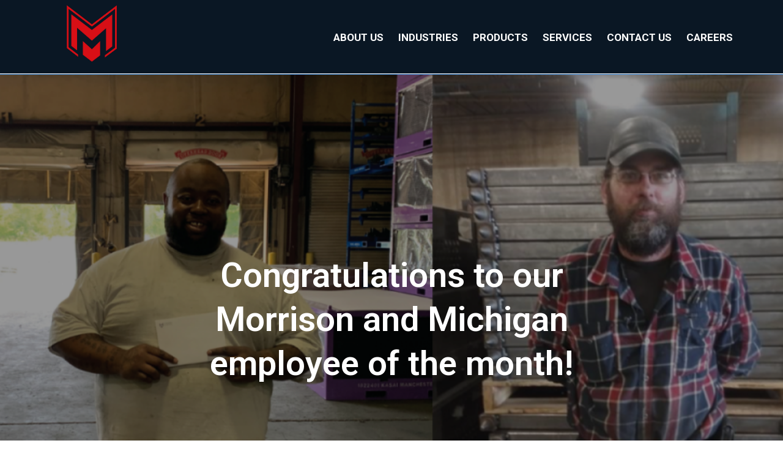

--- FILE ---
content_type: text/html; charset=UTF-8
request_url: https://morrisonindustries.com/congratulations-to-our-morrison-and-michigan-employee-of-the-month/
body_size: 16269
content:
<!DOCTYPE html>
<html lang="en" >
<head>
		<meta charset="UTF-8" /><meta name="viewport" content="width=device-width, initial-scale=1.0, minimum-scale=1.0, maximum-scale=1.0, user-scalable=0" /><meta http-equiv="X-UA-Compatible" content="IE=edge,chrome=1" /><meta name="format-detection" content="telephone=no"><meta name='robots' content='index, follow, max-image-preview:large, max-snippet:-1, max-video-preview:-1' />

		<style id="critical-path-css" type="text/css">
			body,html{width:100%;height:100%;margin:0;padding:0}.page-preloader{top:0;left:0;z-index:999;position:fixed;height:100%;width:100%;text-align:center}.preloader-preview-area{-webkit-animation-delay:-.2s;animation-delay:-.2s;top:50%;-webkit-transform:translateY(100%);-ms-transform:translateY(100%);transform:translateY(100%);margin-top:10px;max-height:calc(50% - 20px);opacity:1;width:100%;text-align:center;position:absolute}.preloader-logo{max-width:90%;top:50%;-webkit-transform:translateY(-100%);-ms-transform:translateY(-100%);transform:translateY(-100%);margin:-10px auto 0 auto;max-height:calc(50% - 20px);opacity:1;position:relative}.ball-pulse>div{width:15px;height:15px;border-radius:100%;margin:2px;-webkit-animation-fill-mode:both;animation-fill-mode:both;display:inline-block;-webkit-animation:ball-pulse .75s infinite cubic-bezier(.2,.68,.18,1.08);animation:ball-pulse .75s infinite cubic-bezier(.2,.68,.18,1.08)}.ball-pulse>div:nth-child(1){-webkit-animation-delay:-.36s;animation-delay:-.36s}.ball-pulse>div:nth-child(2){-webkit-animation-delay:-.24s;animation-delay:-.24s}.ball-pulse>div:nth-child(3){-webkit-animation-delay:-.12s;animation-delay:-.12s}@-webkit-keyframes ball-pulse{0%{-webkit-transform:scale(1);transform:scale(1);opacity:1}45%{-webkit-transform:scale(.1);transform:scale(.1);opacity:.7}80%{-webkit-transform:scale(1);transform:scale(1);opacity:1}}@keyframes ball-pulse{0%{-webkit-transform:scale(1);transform:scale(1);opacity:1}45%{-webkit-transform:scale(.1);transform:scale(.1);opacity:.7}80%{-webkit-transform:scale(1);transform:scale(1);opacity:1}}.ball-clip-rotate-pulse{position:relative;-webkit-transform:translateY(-15px) translateX(-10px);-ms-transform:translateY(-15px) translateX(-10px);transform:translateY(-15px) translateX(-10px);display:inline-block}.ball-clip-rotate-pulse>div{-webkit-animation-fill-mode:both;animation-fill-mode:both;position:absolute;top:0;left:0;border-radius:100%}.ball-clip-rotate-pulse>div:first-child{height:36px;width:36px;top:7px;left:-7px;-webkit-animation:ball-clip-rotate-pulse-scale 1s 0s cubic-bezier(.09,.57,.49,.9) infinite;animation:ball-clip-rotate-pulse-scale 1s 0s cubic-bezier(.09,.57,.49,.9) infinite}.ball-clip-rotate-pulse>div:last-child{position:absolute;width:50px;height:50px;left:-16px;top:-2px;background:0 0;border:2px solid;-webkit-animation:ball-clip-rotate-pulse-rotate 1s 0s cubic-bezier(.09,.57,.49,.9) infinite;animation:ball-clip-rotate-pulse-rotate 1s 0s cubic-bezier(.09,.57,.49,.9) infinite;-webkit-animation-duration:1s;animation-duration:1s}@-webkit-keyframes ball-clip-rotate-pulse-rotate{0%{-webkit-transform:rotate(0) scale(1);transform:rotate(0) scale(1)}50%{-webkit-transform:rotate(180deg) scale(.6);transform:rotate(180deg) scale(.6)}100%{-webkit-transform:rotate(360deg) scale(1);transform:rotate(360deg) scale(1)}}@keyframes ball-clip-rotate-pulse-rotate{0%{-webkit-transform:rotate(0) scale(1);transform:rotate(0) scale(1)}50%{-webkit-transform:rotate(180deg) scale(.6);transform:rotate(180deg) scale(.6)}100%{-webkit-transform:rotate(360deg) scale(1);transform:rotate(360deg) scale(1)}}@-webkit-keyframes ball-clip-rotate-pulse-scale{30%{-webkit-transform:scale(.3);transform:scale(.3)}100%{-webkit-transform:scale(1);transform:scale(1)}}@keyframes ball-clip-rotate-pulse-scale{30%{-webkit-transform:scale(.3);transform:scale(.3)}100%{-webkit-transform:scale(1);transform:scale(1)}}@-webkit-keyframes square-spin{25%{-webkit-transform:perspective(100px) rotateX(180deg) rotateY(0);transform:perspective(100px) rotateX(180deg) rotateY(0)}50%{-webkit-transform:perspective(100px) rotateX(180deg) rotateY(180deg);transform:perspective(100px) rotateX(180deg) rotateY(180deg)}75%{-webkit-transform:perspective(100px) rotateX(0) rotateY(180deg);transform:perspective(100px) rotateX(0) rotateY(180deg)}100%{-webkit-transform:perspective(100px) rotateX(0) rotateY(0);transform:perspective(100px) rotateX(0) rotateY(0)}}@keyframes square-spin{25%{-webkit-transform:perspective(100px) rotateX(180deg) rotateY(0);transform:perspective(100px) rotateX(180deg) rotateY(0)}50%{-webkit-transform:perspective(100px) rotateX(180deg) rotateY(180deg);transform:perspective(100px) rotateX(180deg) rotateY(180deg)}75%{-webkit-transform:perspective(100px) rotateX(0) rotateY(180deg);transform:perspective(100px) rotateX(0) rotateY(180deg)}100%{-webkit-transform:perspective(100px) rotateX(0) rotateY(0);transform:perspective(100px) rotateX(0) rotateY(0)}}.square-spin{display:inline-block}.square-spin>div{-webkit-animation-fill-mode:both;animation-fill-mode:both;width:50px;height:50px;-webkit-animation:square-spin 3s 0s cubic-bezier(.09,.57,.49,.9) infinite;animation:square-spin 3s 0s cubic-bezier(.09,.57,.49,.9) infinite}.cube-transition{position:relative;-webkit-transform:translate(-25px,-25px);-ms-transform:translate(-25px,-25px);transform:translate(-25px,-25px);display:inline-block}.cube-transition>div{-webkit-animation-fill-mode:both;animation-fill-mode:both;width:15px;height:15px;position:absolute;top:-5px;left:-5px;-webkit-animation:cube-transition 1.6s 0s infinite ease-in-out;animation:cube-transition 1.6s 0s infinite ease-in-out}.cube-transition>div:last-child{-webkit-animation-delay:-.8s;animation-delay:-.8s}@-webkit-keyframes cube-transition{25%{-webkit-transform:translateX(50px) scale(.5) rotate(-90deg);transform:translateX(50px) scale(.5) rotate(-90deg)}50%{-webkit-transform:translate(50px,50px) rotate(-180deg);transform:translate(50px,50px) rotate(-180deg)}75%{-webkit-transform:translateY(50px) scale(.5) rotate(-270deg);transform:translateY(50px) scale(.5) rotate(-270deg)}100%{-webkit-transform:rotate(-360deg);transform:rotate(-360deg)}}@keyframes cube-transition{25%{-webkit-transform:translateX(50px) scale(.5) rotate(-90deg);transform:translateX(50px) scale(.5) rotate(-90deg)}50%{-webkit-transform:translate(50px,50px) rotate(-180deg);transform:translate(50px,50px) rotate(-180deg)}75%{-webkit-transform:translateY(50px) scale(.5) rotate(-270deg);transform:translateY(50px) scale(.5) rotate(-270deg)}100%{-webkit-transform:rotate(-360deg);transform:rotate(-360deg)}}.ball-scale>div{border-radius:100%;margin:2px;-webkit-animation-fill-mode:both;animation-fill-mode:both;display:inline-block;height:60px;width:60px;-webkit-animation:ball-scale 1s 0s ease-in-out infinite;animation:ball-scale 1s 0s ease-in-out infinite}@-webkit-keyframes ball-scale{0%{-webkit-transform:scale(0);transform:scale(0)}100%{-webkit-transform:scale(1);transform:scale(1);opacity:0}}@keyframes ball-scale{0%{-webkit-transform:scale(0);transform:scale(0)}100%{-webkit-transform:scale(1);transform:scale(1);opacity:0}}.line-scale>div{-webkit-animation-fill-mode:both;animation-fill-mode:both;display:inline-block;width:5px;height:50px;border-radius:2px;margin:2px}.line-scale>div:nth-child(1){-webkit-animation:line-scale 1s -.5s infinite cubic-bezier(.2,.68,.18,1.08);animation:line-scale 1s -.5s infinite cubic-bezier(.2,.68,.18,1.08)}.line-scale>div:nth-child(2){-webkit-animation:line-scale 1s -.4s infinite cubic-bezier(.2,.68,.18,1.08);animation:line-scale 1s -.4s infinite cubic-bezier(.2,.68,.18,1.08)}.line-scale>div:nth-child(3){-webkit-animation:line-scale 1s -.3s infinite cubic-bezier(.2,.68,.18,1.08);animation:line-scale 1s -.3s infinite cubic-bezier(.2,.68,.18,1.08)}.line-scale>div:nth-child(4){-webkit-animation:line-scale 1s -.2s infinite cubic-bezier(.2,.68,.18,1.08);animation:line-scale 1s -.2s infinite cubic-bezier(.2,.68,.18,1.08)}.line-scale>div:nth-child(5){-webkit-animation:line-scale 1s -.1s infinite cubic-bezier(.2,.68,.18,1.08);animation:line-scale 1s -.1s infinite cubic-bezier(.2,.68,.18,1.08)}@-webkit-keyframes line-scale{0%{-webkit-transform:scaley(1);transform:scaley(1)}50%{-webkit-transform:scaley(.4);transform:scaley(.4)}100%{-webkit-transform:scaley(1);transform:scaley(1)}}@keyframes line-scale{0%{-webkit-transform:scaley(1);transform:scaley(1)}50%{-webkit-transform:scaley(.4);transform:scaley(.4)}100%{-webkit-transform:scaley(1);transform:scaley(1)}}.ball-scale-multiple{position:relative;-webkit-transform:translateY(30px);-ms-transform:translateY(30px);transform:translateY(30px);display:inline-block}.ball-scale-multiple>div{border-radius:100%;-webkit-animation-fill-mode:both;animation-fill-mode:both;margin:2px;position:absolute;left:-30px;top:0;opacity:0;margin:0;width:50px;height:50px;-webkit-animation:ball-scale-multiple 1s 0s linear infinite;animation:ball-scale-multiple 1s 0s linear infinite}.ball-scale-multiple>div:nth-child(2){-webkit-animation-delay:-.2s;animation-delay:-.2s}.ball-scale-multiple>div:nth-child(3){-webkit-animation-delay:-.2s;animation-delay:-.2s}@-webkit-keyframes ball-scale-multiple{0%{-webkit-transform:scale(0);transform:scale(0);opacity:0}5%{opacity:1}100%{-webkit-transform:scale(1);transform:scale(1);opacity:0}}@keyframes ball-scale-multiple{0%{-webkit-transform:scale(0);transform:scale(0);opacity:0}5%{opacity:1}100%{-webkit-transform:scale(1);transform:scale(1);opacity:0}}.ball-pulse-sync{display:inline-block}.ball-pulse-sync>div{width:15px;height:15px;border-radius:100%;margin:2px;-webkit-animation-fill-mode:both;animation-fill-mode:both;display:inline-block}.ball-pulse-sync>div:nth-child(1){-webkit-animation:ball-pulse-sync .6s -.21s infinite ease-in-out;animation:ball-pulse-sync .6s -.21s infinite ease-in-out}.ball-pulse-sync>div:nth-child(2){-webkit-animation:ball-pulse-sync .6s -.14s infinite ease-in-out;animation:ball-pulse-sync .6s -.14s infinite ease-in-out}.ball-pulse-sync>div:nth-child(3){-webkit-animation:ball-pulse-sync .6s -70ms infinite ease-in-out;animation:ball-pulse-sync .6s -70ms infinite ease-in-out}@-webkit-keyframes ball-pulse-sync{33%{-webkit-transform:translateY(10px);transform:translateY(10px)}66%{-webkit-transform:translateY(-10px);transform:translateY(-10px)}100%{-webkit-transform:translateY(0);transform:translateY(0)}}@keyframes ball-pulse-sync{33%{-webkit-transform:translateY(10px);transform:translateY(10px)}66%{-webkit-transform:translateY(-10px);transform:translateY(-10px)}100%{-webkit-transform:translateY(0);transform:translateY(0)}}.transparent-circle{display:inline-block;border-top:.5em solid rgba(255,255,255,.2);border-right:.5em solid rgba(255,255,255,.2);border-bottom:.5em solid rgba(255,255,255,.2);border-left:.5em solid #fff;-webkit-transform:translateZ(0);transform:translateZ(0);-webkit-animation:transparent-circle 1.1s infinite linear;animation:transparent-circle 1.1s infinite linear;width:50px;height:50px;border-radius:50%}.transparent-circle:after{border-radius:50%;width:10em;height:10em}@-webkit-keyframes transparent-circle{0%{-webkit-transform:rotate(0);transform:rotate(0)}100%{-webkit-transform:rotate(360deg);transform:rotate(360deg)}}@keyframes transparent-circle{0%{-webkit-transform:rotate(0);transform:rotate(0)}100%{-webkit-transform:rotate(360deg);transform:rotate(360deg)}}.ball-spin-fade-loader{position:relative;top:-10px;left:-10px;display:inline-block}.ball-spin-fade-loader>div{width:15px;height:15px;border-radius:100%;margin:2px;-webkit-animation-fill-mode:both;animation-fill-mode:both;position:absolute;-webkit-animation:ball-spin-fade-loader 1s infinite linear;animation:ball-spin-fade-loader 1s infinite linear}.ball-spin-fade-loader>div:nth-child(1){top:25px;left:0;animation-delay:-.84s;-webkit-animation-delay:-.84s}.ball-spin-fade-loader>div:nth-child(2){top:17.05px;left:17.05px;animation-delay:-.72s;-webkit-animation-delay:-.72s}.ball-spin-fade-loader>div:nth-child(3){top:0;left:25px;animation-delay:-.6s;-webkit-animation-delay:-.6s}.ball-spin-fade-loader>div:nth-child(4){top:-17.05px;left:17.05px;animation-delay:-.48s;-webkit-animation-delay:-.48s}.ball-spin-fade-loader>div:nth-child(5){top:-25px;left:0;animation-delay:-.36s;-webkit-animation-delay:-.36s}.ball-spin-fade-loader>div:nth-child(6){top:-17.05px;left:-17.05px;animation-delay:-.24s;-webkit-animation-delay:-.24s}.ball-spin-fade-loader>div:nth-child(7){top:0;left:-25px;animation-delay:-.12s;-webkit-animation-delay:-.12s}.ball-spin-fade-loader>div:nth-child(8){top:17.05px;left:-17.05px;animation-delay:0s;-webkit-animation-delay:0s}@-webkit-keyframes ball-spin-fade-loader{50%{opacity:.3;-webkit-transform:scale(.4);transform:scale(.4)}100%{opacity:1;-webkit-transform:scale(1);transform:scale(1)}}@keyframes ball-spin-fade-loader{50%{opacity:.3;-webkit-transform:scale(.4);transform:scale(.4)}100%{opacity:1;-webkit-transform:scale(1);transform:scale(1)}}		</style>

		
	<!-- This site is optimized with the Yoast SEO Premium plugin v25.3.1 (Yoast SEO v25.3.1) - https://yoast.com/wordpress/plugins/seo/ -->
	<title>Congratulations to our Morrison and Michigan employee of the month! - Morrison Industries</title>
	<link rel="canonical" href="https://morrisonindustries.com/congratulations-to-our-morrison-and-michigan-employee-of-the-month/" />
	<meta property="og:locale" content="en_US" />
	<meta property="og:type" content="article" />
	<meta property="og:title" content="Congratulations to our Morrison and Michigan employee of the month!" />
	<meta property="og:description" content="Thank you, Joe Jones and Andy Forbear for, setting great examples for our team! Congratulations!" />
	<meta property="og:url" content="https://morrisonindustries.com/congratulations-to-our-morrison-and-michigan-employee-of-the-month/" />
	<meta property="og:site_name" content="Morrison Industries" />
	<meta property="article:publisher" content="https://www.facebook.com/morrisonindustries37357" />
	<meta property="article:published_time" content="2021-04-15T14:17:04+00:00" />
	<meta property="article:modified_time" content="2021-04-15T14:19:18+00:00" />
	<meta property="og:image" content="https://morrisonindustries.com/wp-content/uploads/2021/04/jay-jere-e1618494397425.png" />
	<meta property="og:image:width" content="1000" />
	<meta property="og:image:height" content="566" />
	<meta property="og:image:type" content="image/png" />
	<meta name="author" content="admin" />
	<meta name="twitter:card" content="summary_large_image" />
	<meta name="twitter:label1" content="Written by" />
	<meta name="twitter:data1" content="admin" />
	<script data-jetpack-boost="ignore" type="application/ld+json" class="yoast-schema-graph">{"@context":"https://schema.org","@graph":[{"@type":"Article","@id":"https://morrisonindustries.com/congratulations-to-our-morrison-and-michigan-employee-of-the-month/#article","isPartOf":{"@id":"https://morrisonindustries.com/congratulations-to-our-morrison-and-michigan-employee-of-the-month/"},"author":{"name":"admin","@id":"https://morrisonindustries.com/#/schema/person/c365988146b74660757758cb4590705d"},"headline":"Congratulations to our Morrison and Michigan employee of the month!","datePublished":"2021-04-15T14:17:04+00:00","dateModified":"2021-04-15T14:19:18+00:00","mainEntityOfPage":{"@id":"https://morrisonindustries.com/congratulations-to-our-morrison-and-michigan-employee-of-the-month/"},"wordCount":25,"commentCount":0,"publisher":{"@id":"https://morrisonindustries.com/#organization"},"image":{"@id":"https://morrisonindustries.com/congratulations-to-our-morrison-and-michigan-employee-of-the-month/#primaryimage"},"thumbnailUrl":"https://morrisonindustries.com/wp-content/uploads/2021/04/jay-jere-e1618494397425.png","articleSection":["Team News"],"inLanguage":"en","potentialAction":[{"@type":"CommentAction","name":"Comment","target":["https://morrisonindustries.com/congratulations-to-our-morrison-and-michigan-employee-of-the-month/#respond"]}]},{"@type":"WebPage","@id":"https://morrisonindustries.com/congratulations-to-our-morrison-and-michigan-employee-of-the-month/","url":"https://morrisonindustries.com/congratulations-to-our-morrison-and-michigan-employee-of-the-month/","name":"Congratulations to our Morrison and Michigan employee of the month! - Morrison Industries","isPartOf":{"@id":"https://morrisonindustries.com/#website"},"primaryImageOfPage":{"@id":"https://morrisonindustries.com/congratulations-to-our-morrison-and-michigan-employee-of-the-month/#primaryimage"},"image":{"@id":"https://morrisonindustries.com/congratulations-to-our-morrison-and-michigan-employee-of-the-month/#primaryimage"},"thumbnailUrl":"https://morrisonindustries.com/wp-content/uploads/2021/04/jay-jere-e1618494397425.png","datePublished":"2021-04-15T14:17:04+00:00","dateModified":"2021-04-15T14:19:18+00:00","breadcrumb":{"@id":"https://morrisonindustries.com/congratulations-to-our-morrison-and-michigan-employee-of-the-month/#breadcrumb"},"inLanguage":"en","potentialAction":[{"@type":"ReadAction","target":["https://morrisonindustries.com/congratulations-to-our-morrison-and-michigan-employee-of-the-month/"]}]},{"@type":"ImageObject","inLanguage":"en","@id":"https://morrisonindustries.com/congratulations-to-our-morrison-and-michigan-employee-of-the-month/#primaryimage","url":"https://morrisonindustries.com/wp-content/uploads/2021/04/jay-jere-e1618494397425.png","contentUrl":"https://morrisonindustries.com/wp-content/uploads/2021/04/jay-jere-e1618494397425.png","width":1000,"height":566},{"@type":"BreadcrumbList","@id":"https://morrisonindustries.com/congratulations-to-our-morrison-and-michigan-employee-of-the-month/#breadcrumb","itemListElement":[{"@type":"ListItem","position":1,"name":"Home","item":"https://morrisonindustries.com/"},{"@type":"ListItem","position":2,"name":"Congratulations to our Morrison and Michigan employee of the month!"}]},{"@type":"WebSite","@id":"https://morrisonindustries.com/#website","url":"https://morrisonindustries.com/","name":"Morrison Industries","description":"Manufacturing High-Quality Steel Products","publisher":{"@id":"https://morrisonindustries.com/#organization"},"potentialAction":[{"@type":"SearchAction","target":{"@type":"EntryPoint","urlTemplate":"https://morrisonindustries.com/?s={search_term_string}"},"query-input":{"@type":"PropertyValueSpecification","valueRequired":true,"valueName":"search_term_string"}}],"inLanguage":"en"},{"@type":"Organization","@id":"https://morrisonindustries.com/#organization","name":"Morrison Industries","alternateName":"Morrison Industries","url":"https://morrisonindustries.com/","logo":{"@type":"ImageObject","inLanguage":"en","@id":"https://morrisonindustries.com/#/schema/logo/image/","url":"https://morrisonindustries.com/wp-content/uploads/2022/12/cropped-social-media-and-faviconm.png","contentUrl":"https://morrisonindustries.com/wp-content/uploads/2022/12/cropped-social-media-and-faviconm.png","width":512,"height":512,"caption":"Morrison Industries"},"image":{"@id":"https://morrisonindustries.com/#/schema/logo/image/"},"sameAs":["https://www.facebook.com/morrisonindustries37357"],"email":"ray.bishop@morrisonindustries.com","telephone":"9344445894","legalName":"Morrison Industries LLC"},{"@type":"Person","@id":"https://morrisonindustries.com/#/schema/person/c365988146b74660757758cb4590705d","name":"admin","image":{"@type":"ImageObject","inLanguage":"en","@id":"https://morrisonindustries.com/#/schema/person/image/","url":"https://secure.gravatar.com/avatar/1a3f1fd6de6c3a57b59ef62be5563d8c?s=96&d=mm&r=g","contentUrl":"https://secure.gravatar.com/avatar/1a3f1fd6de6c3a57b59ef62be5563d8c?s=96&d=mm&r=g","caption":"admin"},"url":"https://morrisonindustries.com/author/admin/"}]}</script>
	<!-- / Yoast SEO Premium plugin. -->


<link rel='dns-prefetch' href='//www.googletagmanager.com' />
<link rel='dns-prefetch' href='//i0.wp.com' />
<link rel="alternate" type="application/rss+xml" title="Morrison Industries &raquo; Feed" href="https://morrisonindustries.com/feed/" />
<link rel="alternate" type="application/rss+xml" title="Morrison Industries &raquo; Comments Feed" href="https://morrisonindustries.com/comments/feed/" />

<link rel="shortcut icon" href="https://morrisonindustries.com/wp-content/uploads/2022/12/m-website-logo.png"  />
<link rel="alternate" type="application/rss+xml" title="Morrison Industries &raquo; Congratulations to our Morrison and Michigan employee of the month! Comments Feed" href="https://morrisonindustries.com/congratulations-to-our-morrison-and-michigan-employee-of-the-month/feed/" />
		<!-- This site uses the Google Analytics by MonsterInsights plugin v9.6.1 - Using Analytics tracking - https://www.monsterinsights.com/ -->
							
			
				<!-- / Google Analytics by MonsterInsights -->
		<link rel='stylesheet' id='all-css-36a3fa1bd3225f0cc4401bef48732722' href='https://morrisonindustries.com/_jb_static/??-eJytkd1OwzAMhd+GK1xT0Q1xMfEoKE28NSyJo9hRtbcnHd2YBIib3cT58fl8YuOcwScbqiNBK4LOi+IY2B4h+LGYckLRU6Au+tS1hEdsCstJKSnmUA8+NWE7G6swe3cgFTQiS1h4+/YEZibh+DtDJ4qt9kfNXqlcpOeaMhEpNhHuawjwdddtu/6pLf9wJjKOCozVhxbx+scba/E4jVAotfe70Xi+F8pyqPFnu2oObNyS874qznzgrJ6TQC7sql320L88D8PQv243fw5uNQWOU9VbCzJxUcvN2KXt6+ze4u6b+2DHXf8JuYbYFA==' type='text/css' media='all' />
<style id='theme-styles-inline-css'>

			#wpadminbar {
				-webkit-backface-visibility: hidden;
				backface-visibility: hidden;
				-webkit-perspective: 1000;
				-ms-perspective: 1000;
				perspective: 1000;
				-webkit-transform: translateZ(0px);
				-ms-transform: translateZ(0px);
				transform: translateZ(0px);
			}
			@media screen and (max-width: 600px) {
				#wpadminbar {
					position: fixed !important;
				}
			}
		
body { background-color:#fff; } .hb-custom-header #mk-page-introduce, .mk-header { background-color:#f7f7f7;background-size:cover;-webkit-background-size:cover;-moz-background-size:cover; } .hb-custom-header > div, .mk-header-bg { background-color:#0a1724;background-position:center top; } .mk-classic-nav-bg { background-color:#0a1724; } .master-holder-bg { background-color:#fff; } #mk-footer { background-color:#0a1724; } #mk-boxed-layout { -webkit-box-shadow:0 0 0px rgba(0, 0, 0, 0); -moz-box-shadow:0 0 0px rgba(0, 0, 0, 0); box-shadow:0 0 0px rgba(0, 0, 0, 0); } .mk-news-tab .mk-tabs-tabs .is-active a, .mk-fancy-title.pattern-style span, .mk-fancy-title.pattern-style.color-gradient span:after, .page-bg-color { background-color:#fff; } .page-title { font-size:20px; color:#4d4d4d; text-transform:uppercase; font-weight:400; letter-spacing:2px; } .page-subtitle { font-size:14px; line-height:100%; color:#a3a3a3; font-size:14px; text-transform:none; } .mk-header { border-bottom:1px solid #3580cc; } .mk-header.sticky-style-fixed.a-sticky .mk-header-holder{ border-bottom:1px solid #0a1724; } .header-style-1 .mk-header-padding-wrapper, .header-style-2 .mk-header-padding-wrapper, .header-style-3 .mk-header-padding-wrapper { padding-top:121px; } .mk-process-steps[max-width~="950px"] ul::before { display:none !important; } .mk-process-steps[max-width~="950px"] li { margin-bottom:30px !important; width:100% !important; text-align:center; } .mk-event-countdown-ul[max-width~="750px"] li { width:90%; display:block; margin:0 auto 15px; } body { font-family:Roboto } @font-face { font-family:'star'; src:url('https://morrisonindustries.com/wp-content/themes/jupiter/assets/stylesheet/fonts/star/font.eot'); src:url('https://morrisonindustries.com/wp-content/themes/jupiter/assets/stylesheet/fonts/star/font.eot?#iefix') format('embedded-opentype'), url('https://morrisonindustries.com/wp-content/themes/jupiter/assets/stylesheet/fonts/star/font.woff') format('woff'), url('https://morrisonindustries.com/wp-content/themes/jupiter/assets/stylesheet/fonts/star/font.ttf') format('truetype'), url('https://morrisonindustries.com/wp-content/themes/jupiter/assets/stylesheet/fonts/star/font.svg#star') format('svg'); font-weight:normal; font-style:normal; } @font-face { font-family:'WooCommerce'; src:url('https://morrisonindustries.com/wp-content/themes/jupiter/assets/stylesheet/fonts/woocommerce/font.eot'); src:url('https://morrisonindustries.com/wp-content/themes/jupiter/assets/stylesheet/fonts/woocommerce/font.eot?#iefix') format('embedded-opentype'), url('https://morrisonindustries.com/wp-content/themes/jupiter/assets/stylesheet/fonts/woocommerce/font.woff') format('woff'), url('https://morrisonindustries.com/wp-content/themes/jupiter/assets/stylesheet/fonts/woocommerce/font.ttf') format('truetype'), url('https://morrisonindustries.com/wp-content/themes/jupiter/assets/stylesheet/fonts/woocommerce/font.svg#WooCommerce') format('svg'); font-weight:normal; font-style:normal; }.mk-font-icons .font-icon.mk-size-xx-large.circle-enabled{width:198px!important; height:198px!important; font-size:68px!important; line-height:198px!important;} .darkenboxiconbox .mk-font-icons .font-icon.mk-size-xx-large{font-size:90px!important;} .custommilestone{margin-top:-50px;} .ceomessage{ font-size:22px!important; line-height:39px!important; background:none!important; font-style:italic;} .mk-button-container{margin-bottom:29px!important;} .mrightButton.mk-button-container{margin-right:14px!important;} @media(max-width:1199px){ .mk-blog-hero.bold-style{ background-size:contain; background-repeat:no-repeat; } }
</style>
<style id='wp-block-library-theme-inline-css'>
.wp-block-audio :where(figcaption){color:#555;font-size:13px;text-align:center}.is-dark-theme .wp-block-audio :where(figcaption){color:#ffffffa6}.wp-block-audio{margin:0 0 1em}.wp-block-code{border:1px solid #ccc;border-radius:4px;font-family:Menlo,Consolas,monaco,monospace;padding:.8em 1em}.wp-block-embed :where(figcaption){color:#555;font-size:13px;text-align:center}.is-dark-theme .wp-block-embed :where(figcaption){color:#ffffffa6}.wp-block-embed{margin:0 0 1em}.blocks-gallery-caption{color:#555;font-size:13px;text-align:center}.is-dark-theme .blocks-gallery-caption{color:#ffffffa6}:root :where(.wp-block-image figcaption){color:#555;font-size:13px;text-align:center}.is-dark-theme :root :where(.wp-block-image figcaption){color:#ffffffa6}.wp-block-image{margin:0 0 1em}.wp-block-pullquote{border-bottom:4px solid;border-top:4px solid;color:currentColor;margin-bottom:1.75em}.wp-block-pullquote cite,.wp-block-pullquote footer,.wp-block-pullquote__citation{color:currentColor;font-size:.8125em;font-style:normal;text-transform:uppercase}.wp-block-quote{border-left:.25em solid;margin:0 0 1.75em;padding-left:1em}.wp-block-quote cite,.wp-block-quote footer{color:currentColor;font-size:.8125em;font-style:normal;position:relative}.wp-block-quote.has-text-align-right{border-left:none;border-right:.25em solid;padding-left:0;padding-right:1em}.wp-block-quote.has-text-align-center{border:none;padding-left:0}.wp-block-quote.is-large,.wp-block-quote.is-style-large,.wp-block-quote.is-style-plain{border:none}.wp-block-search .wp-block-search__label{font-weight:700}.wp-block-search__button{border:1px solid #ccc;padding:.375em .625em}:where(.wp-block-group.has-background){padding:1.25em 2.375em}.wp-block-separator.has-css-opacity{opacity:.4}.wp-block-separator{border:none;border-bottom:2px solid;margin-left:auto;margin-right:auto}.wp-block-separator.has-alpha-channel-opacity{opacity:1}.wp-block-separator:not(.is-style-wide):not(.is-style-dots){width:100px}.wp-block-separator.has-background:not(.is-style-dots){border-bottom:none;height:1px}.wp-block-separator.has-background:not(.is-style-wide):not(.is-style-dots){height:2px}.wp-block-table{margin:0 0 1em}.wp-block-table td,.wp-block-table th{word-break:normal}.wp-block-table :where(figcaption){color:#555;font-size:13px;text-align:center}.is-dark-theme .wp-block-table :where(figcaption){color:#ffffffa6}.wp-block-video :where(figcaption){color:#555;font-size:13px;text-align:center}.is-dark-theme .wp-block-video :where(figcaption){color:#ffffffa6}.wp-block-video{margin:0 0 1em}:root :where(.wp-block-template-part.has-background){margin-bottom:0;margin-top:0;padding:1.25em 2.375em}
</style>
<style id='classic-theme-styles-inline-css'>
/*! This file is auto-generated */
.wp-block-button__link{color:#fff;background-color:#32373c;border-radius:9999px;box-shadow:none;text-decoration:none;padding:calc(.667em + 2px) calc(1.333em + 2px);font-size:1.125em}.wp-block-file__button{background:#32373c;color:#fff;text-decoration:none}
</style>
<style id='global-styles-inline-css'>
:root{--wp--preset--aspect-ratio--square: 1;--wp--preset--aspect-ratio--4-3: 4/3;--wp--preset--aspect-ratio--3-4: 3/4;--wp--preset--aspect-ratio--3-2: 3/2;--wp--preset--aspect-ratio--2-3: 2/3;--wp--preset--aspect-ratio--16-9: 16/9;--wp--preset--aspect-ratio--9-16: 9/16;--wp--preset--color--black: #000000;--wp--preset--color--cyan-bluish-gray: #abb8c3;--wp--preset--color--white: #ffffff;--wp--preset--color--pale-pink: #f78da7;--wp--preset--color--vivid-red: #cf2e2e;--wp--preset--color--luminous-vivid-orange: #ff6900;--wp--preset--color--luminous-vivid-amber: #fcb900;--wp--preset--color--light-green-cyan: #7bdcb5;--wp--preset--color--vivid-green-cyan: #00d084;--wp--preset--color--pale-cyan-blue: #8ed1fc;--wp--preset--color--vivid-cyan-blue: #0693e3;--wp--preset--color--vivid-purple: #9b51e0;--wp--preset--gradient--vivid-cyan-blue-to-vivid-purple: linear-gradient(135deg,rgba(6,147,227,1) 0%,rgb(155,81,224) 100%);--wp--preset--gradient--light-green-cyan-to-vivid-green-cyan: linear-gradient(135deg,rgb(122,220,180) 0%,rgb(0,208,130) 100%);--wp--preset--gradient--luminous-vivid-amber-to-luminous-vivid-orange: linear-gradient(135deg,rgba(252,185,0,1) 0%,rgba(255,105,0,1) 100%);--wp--preset--gradient--luminous-vivid-orange-to-vivid-red: linear-gradient(135deg,rgba(255,105,0,1) 0%,rgb(207,46,46) 100%);--wp--preset--gradient--very-light-gray-to-cyan-bluish-gray: linear-gradient(135deg,rgb(238,238,238) 0%,rgb(169,184,195) 100%);--wp--preset--gradient--cool-to-warm-spectrum: linear-gradient(135deg,rgb(74,234,220) 0%,rgb(151,120,209) 20%,rgb(207,42,186) 40%,rgb(238,44,130) 60%,rgb(251,105,98) 80%,rgb(254,248,76) 100%);--wp--preset--gradient--blush-light-purple: linear-gradient(135deg,rgb(255,206,236) 0%,rgb(152,150,240) 100%);--wp--preset--gradient--blush-bordeaux: linear-gradient(135deg,rgb(254,205,165) 0%,rgb(254,45,45) 50%,rgb(107,0,62) 100%);--wp--preset--gradient--luminous-dusk: linear-gradient(135deg,rgb(255,203,112) 0%,rgb(199,81,192) 50%,rgb(65,88,208) 100%);--wp--preset--gradient--pale-ocean: linear-gradient(135deg,rgb(255,245,203) 0%,rgb(182,227,212) 50%,rgb(51,167,181) 100%);--wp--preset--gradient--electric-grass: linear-gradient(135deg,rgb(202,248,128) 0%,rgb(113,206,126) 100%);--wp--preset--gradient--midnight: linear-gradient(135deg,rgb(2,3,129) 0%,rgb(40,116,252) 100%);--wp--preset--font-size--small: 13px;--wp--preset--font-size--medium: 20px;--wp--preset--font-size--large: 36px;--wp--preset--font-size--x-large: 42px;--wp--preset--spacing--20: 0.44rem;--wp--preset--spacing--30: 0.67rem;--wp--preset--spacing--40: 1rem;--wp--preset--spacing--50: 1.5rem;--wp--preset--spacing--60: 2.25rem;--wp--preset--spacing--70: 3.38rem;--wp--preset--spacing--80: 5.06rem;--wp--preset--shadow--natural: 6px 6px 9px rgba(0, 0, 0, 0.2);--wp--preset--shadow--deep: 12px 12px 50px rgba(0, 0, 0, 0.4);--wp--preset--shadow--sharp: 6px 6px 0px rgba(0, 0, 0, 0.2);--wp--preset--shadow--outlined: 6px 6px 0px -3px rgba(255, 255, 255, 1), 6px 6px rgba(0, 0, 0, 1);--wp--preset--shadow--crisp: 6px 6px 0px rgba(0, 0, 0, 1);}:where(.is-layout-flex){gap: 0.5em;}:where(.is-layout-grid){gap: 0.5em;}body .is-layout-flex{display: flex;}.is-layout-flex{flex-wrap: wrap;align-items: center;}.is-layout-flex > :is(*, div){margin: 0;}body .is-layout-grid{display: grid;}.is-layout-grid > :is(*, div){margin: 0;}:where(.wp-block-columns.is-layout-flex){gap: 2em;}:where(.wp-block-columns.is-layout-grid){gap: 2em;}:where(.wp-block-post-template.is-layout-flex){gap: 1.25em;}:where(.wp-block-post-template.is-layout-grid){gap: 1.25em;}.has-black-color{color: var(--wp--preset--color--black) !important;}.has-cyan-bluish-gray-color{color: var(--wp--preset--color--cyan-bluish-gray) !important;}.has-white-color{color: var(--wp--preset--color--white) !important;}.has-pale-pink-color{color: var(--wp--preset--color--pale-pink) !important;}.has-vivid-red-color{color: var(--wp--preset--color--vivid-red) !important;}.has-luminous-vivid-orange-color{color: var(--wp--preset--color--luminous-vivid-orange) !important;}.has-luminous-vivid-amber-color{color: var(--wp--preset--color--luminous-vivid-amber) !important;}.has-light-green-cyan-color{color: var(--wp--preset--color--light-green-cyan) !important;}.has-vivid-green-cyan-color{color: var(--wp--preset--color--vivid-green-cyan) !important;}.has-pale-cyan-blue-color{color: var(--wp--preset--color--pale-cyan-blue) !important;}.has-vivid-cyan-blue-color{color: var(--wp--preset--color--vivid-cyan-blue) !important;}.has-vivid-purple-color{color: var(--wp--preset--color--vivid-purple) !important;}.has-black-background-color{background-color: var(--wp--preset--color--black) !important;}.has-cyan-bluish-gray-background-color{background-color: var(--wp--preset--color--cyan-bluish-gray) !important;}.has-white-background-color{background-color: var(--wp--preset--color--white) !important;}.has-pale-pink-background-color{background-color: var(--wp--preset--color--pale-pink) !important;}.has-vivid-red-background-color{background-color: var(--wp--preset--color--vivid-red) !important;}.has-luminous-vivid-orange-background-color{background-color: var(--wp--preset--color--luminous-vivid-orange) !important;}.has-luminous-vivid-amber-background-color{background-color: var(--wp--preset--color--luminous-vivid-amber) !important;}.has-light-green-cyan-background-color{background-color: var(--wp--preset--color--light-green-cyan) !important;}.has-vivid-green-cyan-background-color{background-color: var(--wp--preset--color--vivid-green-cyan) !important;}.has-pale-cyan-blue-background-color{background-color: var(--wp--preset--color--pale-cyan-blue) !important;}.has-vivid-cyan-blue-background-color{background-color: var(--wp--preset--color--vivid-cyan-blue) !important;}.has-vivid-purple-background-color{background-color: var(--wp--preset--color--vivid-purple) !important;}.has-black-border-color{border-color: var(--wp--preset--color--black) !important;}.has-cyan-bluish-gray-border-color{border-color: var(--wp--preset--color--cyan-bluish-gray) !important;}.has-white-border-color{border-color: var(--wp--preset--color--white) !important;}.has-pale-pink-border-color{border-color: var(--wp--preset--color--pale-pink) !important;}.has-vivid-red-border-color{border-color: var(--wp--preset--color--vivid-red) !important;}.has-luminous-vivid-orange-border-color{border-color: var(--wp--preset--color--luminous-vivid-orange) !important;}.has-luminous-vivid-amber-border-color{border-color: var(--wp--preset--color--luminous-vivid-amber) !important;}.has-light-green-cyan-border-color{border-color: var(--wp--preset--color--light-green-cyan) !important;}.has-vivid-green-cyan-border-color{border-color: var(--wp--preset--color--vivid-green-cyan) !important;}.has-pale-cyan-blue-border-color{border-color: var(--wp--preset--color--pale-cyan-blue) !important;}.has-vivid-cyan-blue-border-color{border-color: var(--wp--preset--color--vivid-cyan-blue) !important;}.has-vivid-purple-border-color{border-color: var(--wp--preset--color--vivid-purple) !important;}.has-vivid-cyan-blue-to-vivid-purple-gradient-background{background: var(--wp--preset--gradient--vivid-cyan-blue-to-vivid-purple) !important;}.has-light-green-cyan-to-vivid-green-cyan-gradient-background{background: var(--wp--preset--gradient--light-green-cyan-to-vivid-green-cyan) !important;}.has-luminous-vivid-amber-to-luminous-vivid-orange-gradient-background{background: var(--wp--preset--gradient--luminous-vivid-amber-to-luminous-vivid-orange) !important;}.has-luminous-vivid-orange-to-vivid-red-gradient-background{background: var(--wp--preset--gradient--luminous-vivid-orange-to-vivid-red) !important;}.has-very-light-gray-to-cyan-bluish-gray-gradient-background{background: var(--wp--preset--gradient--very-light-gray-to-cyan-bluish-gray) !important;}.has-cool-to-warm-spectrum-gradient-background{background: var(--wp--preset--gradient--cool-to-warm-spectrum) !important;}.has-blush-light-purple-gradient-background{background: var(--wp--preset--gradient--blush-light-purple) !important;}.has-blush-bordeaux-gradient-background{background: var(--wp--preset--gradient--blush-bordeaux) !important;}.has-luminous-dusk-gradient-background{background: var(--wp--preset--gradient--luminous-dusk) !important;}.has-pale-ocean-gradient-background{background: var(--wp--preset--gradient--pale-ocean) !important;}.has-electric-grass-gradient-background{background: var(--wp--preset--gradient--electric-grass) !important;}.has-midnight-gradient-background{background: var(--wp--preset--gradient--midnight) !important;}.has-small-font-size{font-size: var(--wp--preset--font-size--small) !important;}.has-medium-font-size{font-size: var(--wp--preset--font-size--medium) !important;}.has-large-font-size{font-size: var(--wp--preset--font-size--large) !important;}.has-x-large-font-size{font-size: var(--wp--preset--font-size--x-large) !important;}
:where(.wp-block-post-template.is-layout-flex){gap: 1.25em;}:where(.wp-block-post-template.is-layout-grid){gap: 1.25em;}
:where(.wp-block-columns.is-layout-flex){gap: 2em;}:where(.wp-block-columns.is-layout-grid){gap: 2em;}
:root :where(.wp-block-pullquote){font-size: 1.5em;line-height: 1.6;}
</style>







<!-- Google tag (gtag.js) snippet added by Site Kit -->

<!-- Google Analytics snippet added by Site Kit -->



<!-- End Google tag (gtag.js) snippet added by Site Kit -->
<link rel="https://api.w.org/" href="https://morrisonindustries.com/wp-json/" /><link rel="alternate" title="JSON" type="application/json" href="https://morrisonindustries.com/wp-json/wp/v2/posts/5777" /><link rel="EditURI" type="application/rsd+xml" title="RSD" href="https://morrisonindustries.com/xmlrpc.php?rsd" />
<link rel="alternate" title="oEmbed (JSON)" type="application/json+oembed" href="https://morrisonindustries.com/wp-json/oembed/1.0/embed?url=https%3A%2F%2Fmorrisonindustries.com%2Fcongratulations-to-our-morrison-and-michigan-employee-of-the-month%2F" />
<link rel="alternate" title="oEmbed (XML)" type="text/xml+oembed" href="https://morrisonindustries.com/wp-json/oembed/1.0/embed?url=https%3A%2F%2Fmorrisonindustries.com%2Fcongratulations-to-our-morrison-and-michigan-employee-of-the-month%2F&#038;format=xml" />
<meta name="generator" content="Site Kit by Google 1.155.0" /><!-- Google Tag Manager -->

<!-- End Google Tag Manager -->







<!-- Start of HubSpot Embed Code -->  <!-- End of HubSpot Embed Code --><meta itemprop="author" content="admin" /><meta itemprop="datePublished" content="April 15, 2021" /><meta itemprop="dateModified" content="April 15, 2021" /><meta itemprop="publisher" content="Morrison Industries" /><meta name="generator" content="Powered by WPBakery Page Builder - drag and drop page builder for WordPress."/>
<link rel="icon" href="https://morrisonindustries.com/wp-content/uploads/2022/12/cropped-social-media-and-faviconm-32x32.png" sizes="32x32" />
<link rel="icon" href="https://morrisonindustries.com/wp-content/uploads/2022/12/cropped-social-media-and-faviconm-192x192.png" sizes="192x192" />
<link rel="apple-touch-icon" href="https://morrisonindustries.com/wp-content/uploads/2022/12/cropped-social-media-and-faviconm-180x180.png" />
<meta name="msapplication-TileImage" content="https://morrisonindustries.com/wp-content/uploads/2022/12/cropped-social-media-and-faviconm-270x270.png" />
		<style type="text/css" id="wp-custom-css">
			clamp(1rem, -1.5rem + 8vw, 3rem)		</style>
		<meta name="generator" content="Jupiter 6.10.6" /><noscript><style> .wpb_animate_when_almost_visible { opacity: 1; }</style></noscript>	</head>

<body data-rsssl=1 class="post-template-default single single-post postid-5777 single-format-standard wpb-js-composer js-comp-ver-8.4.1 vc_responsive" itemscope="itemscope" itemtype="https://schema.org/WebPage"  data-adminbar="">
	<!-- Google Tag Manager (noscript) -->
<noscript><iframe src="https://www.googletagmanager.com/ns.html?id=GTM-W8PW84JC"
height="0" width="0" style="display:none;visibility:hidden"></iframe></noscript>
<!-- End Google Tag Manager (noscript) -->
	<!-- Target for scroll anchors to achieve native browser bahaviour + possible enhancements like smooth scrolling -->
	<div id="top-of-page"></div>

		<div id="mk-boxed-layout">

			<div id="mk-theme-container" >

				 
    <header data-height='120'
                data-sticky-height='55'
                data-responsive-height='90'
                data-transparent-skin=''
                data-header-style='1'
                data-sticky-style='fixed'
                data-sticky-offset='header' id="mk-header-1" class="mk-header header-style-1 header-align-left  toolbar-false menu-hover-5 sticky-style-fixed mk-background-stretch boxed-header " role="banner" itemscope="itemscope" itemtype="https://schema.org/WPHeader" >
                    <div class="mk-header-holder">
                                                <div class="mk-header-inner add-header-height">

                    <div class="mk-header-bg "></div>

                    
                                                <div class="mk-grid header-grid">
                    
                            <div class="mk-header-nav-container one-row-style menu-hover-style-5" role="navigation" itemscope="itemscope" itemtype="https://schema.org/SiteNavigationElement" >
                                <nav class="mk-main-navigation js-main-nav"><ul id="menu-main-menu" class="main-navigation-ul"><li id="menu-item-137" class="menu-item menu-item-type-post_type menu-item-object-page menu-item-has-children no-mega-menu"><a class="menu-item-link js-smooth-scroll"  href="https://morrisonindustries.com/about-us/">About Us</a>
<ul style="" class="sub-menu ">
	<li id="menu-item-144" class="menu-item menu-item-type-post_type menu-item-object-page"><a class="menu-item-link js-smooth-scroll"  href="https://morrisonindustries.com/our-team/">From The CEO</a></li>
	<li id="menu-item-2107" class="menu-item menu-item-type-taxonomy menu-item-object-category"><a class="menu-item-link js-smooth-scroll"  href="https://morrisonindustries.com/category/company-news/">Company News</a></li>
	<li id="menu-item-2109" class="menu-item menu-item-type-taxonomy menu-item-object-category current-post-ancestor current-menu-parent current-post-parent"><a class="menu-item-link js-smooth-scroll"  href="https://morrisonindustries.com/category/teams-news/">Team News</a></li>
	<li id="menu-item-3528" class="menu-item menu-item-type-post_type menu-item-object-page"><a class="menu-item-link js-smooth-scroll"  href="https://morrisonindustries.com/locations/">Locations</a></li>
	<li id="menu-item-7340" class="menu-item menu-item-type-post_type menu-item-object-page"><a class="menu-item-link js-smooth-scroll"  href="https://morrisonindustries.com/financing/">Financing</a></li>
</ul>
</li>
<li id="menu-item-5383" class="menu-item menu-item-type-post_type menu-item-object-page no-mega-menu"><a class="menu-item-link js-smooth-scroll"  href="https://morrisonindustries.com/industries/">INDUSTRIES</a></li>
<li id="menu-item-5384" class="menu-item menu-item-type-post_type menu-item-object-page menu-item-has-children no-mega-menu"><a class="menu-item-link js-smooth-scroll"  href="https://morrisonindustries.com/products/">Products</a>
<ul style="" class="sub-menu ">
	<li id="menu-item-6177" class="menu-item menu-item-type-post_type menu-item-object-page menu-item-has-children"><a class="menu-item-link js-smooth-scroll"  href="https://morrisonindustries.com/portable-stack-racks/">Portable Stack Racks</a><i class="menu-sub-level-arrow"><svg  class="mk-svg-icon" data-name="mk-icon-angle-right" data-cacheid="icon-69367a81d7f61" style=" height:16px; width: 5.71428571429px; "  xmlns="http://www.w3.org/2000/svg" viewBox="0 0 640 1792"><path d="M595 960q0 13-10 23l-466 466q-10 10-23 10t-23-10l-50-50q-10-10-10-23t10-23l393-393-393-393q-10-10-10-23t10-23l50-50q10-10 23-10t23 10l466 466q10 10 10 23z"/></svg></i>
	<ul style="" class="sub-menu ">
		<li id="menu-item-8511" class="menu-item menu-item-type-post_type menu-item-object-page"><a class="menu-item-link js-smooth-scroll"  href="https://morrisonindustries.com/custom-stack-racks/">Custom Stack Racks</a></li>
		<li id="menu-item-6121" class="menu-item menu-item-type-post_type menu-item-object-page"><a class="menu-item-link js-smooth-scroll"  href="https://morrisonindustries.com/shipping-racks/">Shipping Racks</a></li>
		<li id="menu-item-6059" class="menu-item menu-item-type-post_type menu-item-object-page"><a class="menu-item-link js-smooth-scroll"  href="https://morrisonindustries.com/automotive-racks/">Automotive Racks</a></li>
		<li id="menu-item-8460" class="menu-item menu-item-type-post_type menu-item-object-page"><a class="menu-item-link js-smooth-scroll"  href="https://morrisonindustries.com/heavy-duty-stack-racks/">Heavy Duty Stack Racks</a></li>
		<li id="menu-item-5952" class="menu-item menu-item-type-post_type menu-item-object-page"><a class="menu-item-link js-smooth-scroll"  href="https://morrisonindustries.com/collapsible-shipping-racks/">Collapsible Stack Racks</a></li>
	</ul>
</li>
	<li id="menu-item-6000" class="menu-item menu-item-type-post_type menu-item-object-page menu-item-has-children"><a class="menu-item-link js-smooth-scroll"  href="https://morrisonindustries.com/industrial-metal-containers/">Industrial Metal Containers</a><i class="menu-sub-level-arrow"><svg  class="mk-svg-icon" data-name="mk-icon-angle-right" data-cacheid="icon-69367a81d8296" style=" height:16px; width: 5.71428571429px; "  xmlns="http://www.w3.org/2000/svg" viewBox="0 0 640 1792"><path d="M595 960q0 13-10 23l-466 466q-10 10-23 10t-23-10l-50-50q-10-10-10-23t10-23l393-393-393-393q-10-10-10-23t10-23l50-50q10-10 23-10t23 10l466 466q10 10 10 23z"/></svg></i>
	<ul style="" class="sub-menu ">
		<li id="menu-item-8607" class="menu-item menu-item-type-post_type menu-item-object-page"><a class="menu-item-link js-smooth-scroll"  href="https://morrisonindustries.com/metal-bulk-bins/">Metal Bulk Bins</a></li>
		<li id="menu-item-8671" class="menu-item menu-item-type-post_type menu-item-object-page"><a class="menu-item-link js-smooth-scroll"  href="https://morrisonindustries.com/stackable-metal-bins/">Stackable Metal Bins</a></li>
		<li id="menu-item-6287" class="menu-item menu-item-type-post_type menu-item-object-page"><a class="menu-item-link js-smooth-scroll"  href="https://morrisonindustries.com/corrugated-metal-containers/">Corrugated Metal Containers</a></li>
		<li id="menu-item-8757" class="menu-item menu-item-type-post_type menu-item-object-page"><a class="menu-item-link js-smooth-scroll"  href="https://morrisonindustries.com/wire-mesh-containers-collapsible-wire-containers/">Wire Mesh Containers</a></li>
	</ul>
</li>
	<li id="menu-item-6148" class="menu-item menu-item-type-post_type menu-item-object-page menu-item-has-children"><a class="menu-item-link js-smooth-scroll"  href="https://morrisonindustries.com/heavy-duty-industrial-warehouse-carts/">Heavy Duty Industrial Warehouse Carts</a><i class="menu-sub-level-arrow"><svg  class="mk-svg-icon" data-name="mk-icon-angle-right" data-cacheid="icon-69367a81d854e" style=" height:16px; width: 5.71428571429px; "  xmlns="http://www.w3.org/2000/svg" viewBox="0 0 640 1792"><path d="M595 960q0 13-10 23l-466 466q-10 10-23 10t-23-10l-50-50q-10-10-10-23t10-23l393-393-393-393q-10-10-10-23t10-23l50-50q10-10 23-10t23 10l466 466q10 10 10 23z"/></svg></i>
	<ul style="" class="sub-menu ">
		<li id="menu-item-6199" class="menu-item menu-item-type-post_type menu-item-object-page"><a class="menu-item-link js-smooth-scroll"  href="https://morrisonindustries.com/material-handling-carts/">Material Handling Carts</a></li>
		<li id="menu-item-6447" class="menu-item menu-item-type-post_type menu-item-object-page"><a class="menu-item-link js-smooth-scroll"  href="https://morrisonindustries.com/industrial-heavy-duty-dollies/">Industrial Heavy Duty Dollies</a></li>
		<li id="menu-item-8730" class="menu-item menu-item-type-post_type menu-item-object-page"><a class="menu-item-link js-smooth-scroll"  href="https://morrisonindustries.com/industrial-shelf-carts-and-industrial-rolling-carts/">Industrial Shelf Carts and Industrial Rolling Carts</a></li>
		<li id="menu-item-8859" class="menu-item menu-item-type-post_type menu-item-object-page"><a class="menu-item-link js-smooth-scroll"  href="https://morrisonindustries.com/industrial-platform-carts/">Industrial Platform Carts</a></li>
	</ul>
</li>
	<li id="menu-item-7559" class="menu-item menu-item-type-post_type menu-item-object-page"><a class="menu-item-link js-smooth-scroll"  href="https://morrisonindustries.com/sheet-metal-storage-racks/">Sheet Metal Storage Racks</a></li>
	<li id="menu-item-6966" class="menu-item menu-item-type-post_type menu-item-object-page"><a class="menu-item-link js-smooth-scroll"  href="https://morrisonindustries.com/kanban-flow-racks/">Kanban Flow Racks</a></li>
	<li id="menu-item-6332" class="menu-item menu-item-type-post_type menu-item-object-page"><a class="menu-item-link js-smooth-scroll"  href="https://morrisonindustries.com/steel-pallets/">Steel Pallets</a></li>
	<li id="menu-item-5389" class="menu-item menu-item-type-post_type menu-item-object-page"><a class="menu-item-link js-smooth-scroll"  href="https://morrisonindustries.com/industrial-structures/">INDUSTRIAL STRUCTURES</a></li>
	<li id="menu-item-5388" class="menu-item menu-item-type-post_type menu-item-object-page"><a class="menu-item-link js-smooth-scroll"  href="https://morrisonindustries.com/machine-guards/">Machine Guards</a></li>
	<li id="menu-item-5396" class="menu-item menu-item-type-post_type menu-item-object-page"><a class="menu-item-link js-smooth-scroll"  href="https://morrisonindustries.com/products/safety-ppe-covid-solutions/">Safety AND PPE SOLUTIONS</a></li>
	<li id="menu-item-5387" class="menu-item menu-item-type-post_type menu-item-object-page"><a class="menu-item-link js-smooth-scroll"  href="https://morrisonindustries.com/plastic-returnable-packaging/">PLASTIC RETURNABLE PACKAGING</a></li>
	<li id="menu-item-5385" class="menu-item menu-item-type-post_type menu-item-object-page"><a class="menu-item-link js-smooth-scroll"  href="https://morrisonindustries.com/steel-cable-reels/">Steel Cable Reels</a></li>
</ul>
</li>
<li id="menu-item-8323" class="menu-item menu-item-type-post_type menu-item-object-page menu-item-has-children no-mega-menu"><a class="menu-item-link js-smooth-scroll"  href="https://morrisonindustries.com/services/">Services</a>
<ul style="" class="sub-menu ">
	<li id="menu-item-7527" class="menu-item menu-item-type-post_type menu-item-object-page menu-item-has-children"><a class="menu-item-link js-smooth-scroll"  href="https://morrisonindustries.com/contract-manufacturing-services/">Contract Manufacturing Services</a><i class="menu-sub-level-arrow"><svg  class="mk-svg-icon" data-name="mk-icon-angle-right" data-cacheid="icon-69367a81d8aa3" style=" height:16px; width: 5.71428571429px; "  xmlns="http://www.w3.org/2000/svg" viewBox="0 0 640 1792"><path d="M595 960q0 13-10 23l-466 466q-10 10-23 10t-23-10l-50-50q-10-10-10-23t10-23l393-393-393-393q-10-10-10-23t10-23l50-50q10-10 23-10t23 10l466 466q10 10 10 23z"/></svg></i>
	<ul style="" class="sub-menu ">
		<li id="menu-item-6237" class="menu-item menu-item-type-post_type menu-item-object-page"><a class="menu-item-link js-smooth-scroll"  href="https://morrisonindustries.com/high-volume-manufacturing/">High Volume Manufacturing</a></li>
	</ul>
</li>
	<li id="menu-item-7556" class="menu-item menu-item-type-post_type menu-item-object-page menu-item-has-children"><a class="menu-item-link js-smooth-scroll"  href="https://morrisonindustries.com/industrial-metal-fabrication-services/">Industrial Metal Fabrication Services</a><i class="menu-sub-level-arrow"><svg  class="mk-svg-icon" data-name="mk-icon-angle-right" data-cacheid="icon-69367a81d8c88" style=" height:16px; width: 5.71428571429px; "  xmlns="http://www.w3.org/2000/svg" viewBox="0 0 640 1792"><path d="M595 960q0 13-10 23l-466 466q-10 10-23 10t-23-10l-50-50q-10-10-10-23t10-23l393-393-393-393q-10-10-10-23t10-23l50-50q10-10 23-10t23 10l466 466q10 10 10 23z"/></svg></i>
	<ul style="" class="sub-menu ">
		<li id="menu-item-6225" class="menu-item menu-item-type-post_type menu-item-object-page"><a class="menu-item-link js-smooth-scroll"  href="https://morrisonindustries.com/cnc-services/">CNC Services</a></li>
		<li id="menu-item-6385" class="menu-item menu-item-type-post_type menu-item-object-page"><a class="menu-item-link js-smooth-scroll"  href="https://morrisonindustries.com/sheet-metal-fabrication-services/">Sheet Metal Fabrication</a></li>
		<li id="menu-item-6261" class="menu-item menu-item-type-post_type menu-item-object-page"><a class="menu-item-link js-smooth-scroll"  href="https://morrisonindustries.com/metal-laser-cutting-services/">Metal Laser Cutting Services</a></li>
	</ul>
</li>
	<li id="menu-item-7707" class="menu-item menu-item-type-post_type menu-item-object-page"><a class="menu-item-link js-smooth-scroll"  href="https://morrisonindustries.com/industrial-powder-coating/">Industrial Powder Coating</a></li>
	<li id="menu-item-7740" class="menu-item menu-item-type-post_type menu-item-object-page"><a class="menu-item-link js-smooth-scroll"  href="https://morrisonindustries.com/design-engineering-services/">Design Engineering Services</a></li>
	<li id="menu-item-5393" class="menu-item menu-item-type-post_type menu-item-object-page"><a class="menu-item-link js-smooth-scroll"  href="https://morrisonindustries.com/precision-engineering/">Precision Engineering Services</a></li>
	<li id="menu-item-5394" class="menu-item menu-item-type-post_type menu-item-object-page"><a class="menu-item-link js-smooth-scroll"  href="https://morrisonindustries.com/custom-fabrication/">CUSTOM FABRICATION</a></li>
	<li id="menu-item-6179" class="menu-item menu-item-type-post_type menu-item-object-page"><a class="menu-item-link js-smooth-scroll"  href="https://morrisonindustries.com/returnable-packaging/">Returnable Packaging</a></li>
</ul>
</li>
<li id="menu-item-138" class="menu-item menu-item-type-post_type menu-item-object-page no-mega-menu"><a class="menu-item-link js-smooth-scroll"  href="https://morrisonindustries.com/contact-us/">Contact Us</a></li>
<li id="menu-item-5724" class="menu-item menu-item-type-post_type menu-item-object-page no-mega-menu"><a class="menu-item-link js-smooth-scroll"  href="https://morrisonindustries.com/careers/">Careers</a></li>
</ul></nav>                            </div>
                            
<div class="mk-nav-responsive-link">
    <div class="mk-css-icon-menu">
        <div class="mk-css-icon-menu-line-1"></div>
        <div class="mk-css-icon-menu-line-2"></div>
        <div class="mk-css-icon-menu-line-3"></div>
    </div>
</div>	<div class=" header-logo fit-logo-img add-header-height logo-is-responsive logo-has-sticky">
		<a href="https://morrisonindustries.com/" title="Morrison Industries">

			<img class="mk-desktop-logo dark-logo "
				title="Manufacturing High-Quality Steel Products"
				alt="Manufacturing High-Quality Steel Products"
				src="https://morrisonindustries.com/wp-content/uploads/2024/08/untitled-design-19.png" />

							<img class="mk-desktop-logo light-logo "
					title="Manufacturing High-Quality Steel Products"
					alt="Manufacturing High-Quality Steel Products"
					src="https://morrisonindustries.com/wp-content/uploads/2024/08/untitled-design-19.png" />
			
							<img class="mk-resposnive-logo "
					title="Manufacturing High-Quality Steel Products"
					alt="Manufacturing High-Quality Steel Products"
					src="https://morrisonindustries.com/wp-content/uploads/2024/08/untitled-design-16.png" />
			
							<img class="mk-sticky-logo "
					title="Manufacturing High-Quality Steel Products"
					alt="Manufacturing High-Quality Steel Products"
					src="https://morrisonindustries.com/wp-content/uploads/2024/08/untitled-design-19.png" />
					</a>
	</div>

                                            </div>
                    
                    <div class="mk-header-right">
                        
<a href="http://1.888.706.5634" class="mk-header-start-tour add-header-height">
    1.888.706.5634    <svg  class="mk-svg-icon" data-name="mk-icon-caret-right" data-cacheid="icon-69367a81d9527" xmlns="http://www.w3.org/2000/svg" viewBox="0 0 640 1792"><path d="M576 896q0 26-19 45l-448 448q-19 19-45 19t-45-19-19-45v-896q0-26 19-45t45-19 45 19l448 448q19 19 19 45z"/></svg></a>
<div class="mk-header-social header-section"><ul><li><a class="mk-square-pointed linkedin-hover small" target="_blank" rel="noreferrer noopener" href="https://www.linkedin.com/company/morrison-industries"><svg  class="mk-svg-icon" data-name="mk-jupiter-icon-simple-linkedin" data-cacheid="icon-69367a81d9720" style=" height:16px; width: 16px; "  xmlns="http://www.w3.org/2000/svg" viewBox="0 0 512 512"><path d="M80.111 25.6c-29.028 0-48.023 20.547-48.023 47.545 0 26.424 18.459 47.584 46.893 47.584h.573c29.601 0 47.999-21.16 47.999-47.584-.543-26.998-18.398-47.545-47.442-47.545zm-48.111 128h96v320.99h-96v-320.99zm323.631-7.822c-58.274 0-84.318 32.947-98.883 55.996v1.094h-.726c.211-.357.485-.713.726-1.094v-48.031h-96.748c1.477 31.819 0 320.847 0 320.847h96.748v-171.241c0-10.129.742-20.207 3.633-27.468 7.928-20.224 25.965-41.185 56.305-41.185 39.705 0 67.576 31.057 67.576 76.611v163.283h97.717v-176.313c0-104.053-54.123-152.499-126.347-152.499z"/></svg></i></a></li><li><a class="mk-square-pointed facebook-hover small" target="_blank" rel="noreferrer noopener" href="https://www.facebook.com/morrisonindustries37357/"><svg  class="mk-svg-icon" data-name="mk-jupiter-icon-simple-facebook" data-cacheid="icon-69367a81d982e" style=" height:16px; width: 16px; "  xmlns="http://www.w3.org/2000/svg" viewBox="0 0 512 512"><path d="M192.191 92.743v60.485h-63.638v96.181h63.637v256.135h97.069v-256.135h84.168s6.674-51.322 9.885-96.508h-93.666v-42.921c0-8.807 11.565-20.661 23.01-20.661h71.791v-95.719h-83.57c-111.317 0-108.686 86.262-108.686 99.142z"/></svg></i></a></li></ul><div class="clearboth"></div></div>                    </div>

                </div>
                
<div class="mk-responsive-wrap">

	<nav class="menu-main-menu-container"><ul id="menu-main-menu-1" class="mk-responsive-nav"><li id="responsive-menu-item-137" class="menu-item menu-item-type-post_type menu-item-object-page menu-item-has-children"><a class="menu-item-link js-smooth-scroll"  href="https://morrisonindustries.com/about-us/">About Us</a><span class="mk-nav-arrow mk-nav-sub-closed"><svg  class="mk-svg-icon" data-name="mk-moon-arrow-down" data-cacheid="icon-69367a81dcb62" style=" height:16px; width: 16px; "  xmlns="http://www.w3.org/2000/svg" viewBox="0 0 512 512"><path d="M512 192l-96-96-160 160-160-160-96 96 256 255.999z"/></svg></span>
<ul class="sub-menu ">
	<li id="responsive-menu-item-144" class="menu-item menu-item-type-post_type menu-item-object-page"><a class="menu-item-link js-smooth-scroll"  href="https://morrisonindustries.com/our-team/">From The CEO</a></li>
	<li id="responsive-menu-item-2107" class="menu-item menu-item-type-taxonomy menu-item-object-category"><a class="menu-item-link js-smooth-scroll"  href="https://morrisonindustries.com/category/company-news/">Company News</a></li>
	<li id="responsive-menu-item-2109" class="menu-item menu-item-type-taxonomy menu-item-object-category current-post-ancestor current-menu-parent current-post-parent"><a class="menu-item-link js-smooth-scroll"  href="https://morrisonindustries.com/category/teams-news/">Team News</a></li>
	<li id="responsive-menu-item-3528" class="menu-item menu-item-type-post_type menu-item-object-page"><a class="menu-item-link js-smooth-scroll"  href="https://morrisonindustries.com/locations/">Locations</a></li>
	<li id="responsive-menu-item-7340" class="menu-item menu-item-type-post_type menu-item-object-page"><a class="menu-item-link js-smooth-scroll"  href="https://morrisonindustries.com/financing/">Financing</a></li>
</ul>
</li>
<li id="responsive-menu-item-5383" class="menu-item menu-item-type-post_type menu-item-object-page"><a class="menu-item-link js-smooth-scroll"  href="https://morrisonindustries.com/industries/">INDUSTRIES</a></li>
<li id="responsive-menu-item-5384" class="menu-item menu-item-type-post_type menu-item-object-page menu-item-has-children"><a class="menu-item-link js-smooth-scroll"  href="https://morrisonindustries.com/products/">Products</a><span class="mk-nav-arrow mk-nav-sub-closed"><svg  class="mk-svg-icon" data-name="mk-moon-arrow-down" data-cacheid="icon-69367a81dcfcb" style=" height:16px; width: 16px; "  xmlns="http://www.w3.org/2000/svg" viewBox="0 0 512 512"><path d="M512 192l-96-96-160 160-160-160-96 96 256 255.999z"/></svg></span>
<ul class="sub-menu ">
	<li id="responsive-menu-item-6177" class="menu-item menu-item-type-post_type menu-item-object-page menu-item-has-children"><a class="menu-item-link js-smooth-scroll"  href="https://morrisonindustries.com/portable-stack-racks/">Portable Stack Racks</a><span class="mk-nav-arrow mk-nav-sub-closed"><svg  class="mk-svg-icon" data-name="mk-moon-arrow-down" data-cacheid="icon-69367a81dd267" style=" height:16px; width: 16px; "  xmlns="http://www.w3.org/2000/svg" viewBox="0 0 512 512"><path d="M512 192l-96-96-160 160-160-160-96 96 256 255.999z"/></svg></span>
	<ul class="sub-menu ">
		<li id="responsive-menu-item-8511" class="menu-item menu-item-type-post_type menu-item-object-page"><a class="menu-item-link js-smooth-scroll"  href="https://morrisonindustries.com/custom-stack-racks/">Custom Stack Racks</a></li>
		<li id="responsive-menu-item-6121" class="menu-item menu-item-type-post_type menu-item-object-page"><a class="menu-item-link js-smooth-scroll"  href="https://morrisonindustries.com/shipping-racks/">Shipping Racks</a></li>
		<li id="responsive-menu-item-6059" class="menu-item menu-item-type-post_type menu-item-object-page"><a class="menu-item-link js-smooth-scroll"  href="https://morrisonindustries.com/automotive-racks/">Automotive Racks</a></li>
		<li id="responsive-menu-item-8460" class="menu-item menu-item-type-post_type menu-item-object-page"><a class="menu-item-link js-smooth-scroll"  href="https://morrisonindustries.com/heavy-duty-stack-racks/">Heavy Duty Stack Racks</a></li>
		<li id="responsive-menu-item-5952" class="menu-item menu-item-type-post_type menu-item-object-page"><a class="menu-item-link js-smooth-scroll"  href="https://morrisonindustries.com/collapsible-shipping-racks/">Collapsible Stack Racks</a></li>
	</ul>
</li>
	<li id="responsive-menu-item-6000" class="menu-item menu-item-type-post_type menu-item-object-page menu-item-has-children"><a class="menu-item-link js-smooth-scroll"  href="https://morrisonindustries.com/industrial-metal-containers/">Industrial Metal Containers</a><span class="mk-nav-arrow mk-nav-sub-closed"><svg  class="mk-svg-icon" data-name="mk-moon-arrow-down" data-cacheid="icon-69367a81dd624" style=" height:16px; width: 16px; "  xmlns="http://www.w3.org/2000/svg" viewBox="0 0 512 512"><path d="M512 192l-96-96-160 160-160-160-96 96 256 255.999z"/></svg></span>
	<ul class="sub-menu ">
		<li id="responsive-menu-item-8607" class="menu-item menu-item-type-post_type menu-item-object-page"><a class="menu-item-link js-smooth-scroll"  href="https://morrisonindustries.com/metal-bulk-bins/">Metal Bulk Bins</a></li>
		<li id="responsive-menu-item-8671" class="menu-item menu-item-type-post_type menu-item-object-page"><a class="menu-item-link js-smooth-scroll"  href="https://morrisonindustries.com/stackable-metal-bins/">Stackable Metal Bins</a></li>
		<li id="responsive-menu-item-6287" class="menu-item menu-item-type-post_type menu-item-object-page"><a class="menu-item-link js-smooth-scroll"  href="https://morrisonindustries.com/corrugated-metal-containers/">Corrugated Metal Containers</a></li>
		<li id="responsive-menu-item-8757" class="menu-item menu-item-type-post_type menu-item-object-page"><a class="menu-item-link js-smooth-scroll"  href="https://morrisonindustries.com/wire-mesh-containers-collapsible-wire-containers/">Wire Mesh Containers</a></li>
	</ul>
</li>
	<li id="responsive-menu-item-6148" class="menu-item menu-item-type-post_type menu-item-object-page menu-item-has-children"><a class="menu-item-link js-smooth-scroll"  href="https://morrisonindustries.com/heavy-duty-industrial-warehouse-carts/">Heavy Duty Industrial Warehouse Carts</a><span class="mk-nav-arrow mk-nav-sub-closed"><svg  class="mk-svg-icon" data-name="mk-moon-arrow-down" data-cacheid="icon-69367a81dd9c3" style=" height:16px; width: 16px; "  xmlns="http://www.w3.org/2000/svg" viewBox="0 0 512 512"><path d="M512 192l-96-96-160 160-160-160-96 96 256 255.999z"/></svg></span>
	<ul class="sub-menu ">
		<li id="responsive-menu-item-6199" class="menu-item menu-item-type-post_type menu-item-object-page"><a class="menu-item-link js-smooth-scroll"  href="https://morrisonindustries.com/material-handling-carts/">Material Handling Carts</a></li>
		<li id="responsive-menu-item-6447" class="menu-item menu-item-type-post_type menu-item-object-page"><a class="menu-item-link js-smooth-scroll"  href="https://morrisonindustries.com/industrial-heavy-duty-dollies/">Industrial Heavy Duty Dollies</a></li>
		<li id="responsive-menu-item-8730" class="menu-item menu-item-type-post_type menu-item-object-page"><a class="menu-item-link js-smooth-scroll"  href="https://morrisonindustries.com/industrial-shelf-carts-and-industrial-rolling-carts/">Industrial Shelf Carts and Industrial Rolling Carts</a></li>
		<li id="responsive-menu-item-8859" class="menu-item menu-item-type-post_type menu-item-object-page"><a class="menu-item-link js-smooth-scroll"  href="https://morrisonindustries.com/industrial-platform-carts/">Industrial Platform Carts</a></li>
	</ul>
</li>
	<li id="responsive-menu-item-7559" class="menu-item menu-item-type-post_type menu-item-object-page"><a class="menu-item-link js-smooth-scroll"  href="https://morrisonindustries.com/sheet-metal-storage-racks/">Sheet Metal Storage Racks</a></li>
	<li id="responsive-menu-item-6966" class="menu-item menu-item-type-post_type menu-item-object-page"><a class="menu-item-link js-smooth-scroll"  href="https://morrisonindustries.com/kanban-flow-racks/">Kanban Flow Racks</a></li>
	<li id="responsive-menu-item-6332" class="menu-item menu-item-type-post_type menu-item-object-page"><a class="menu-item-link js-smooth-scroll"  href="https://morrisonindustries.com/steel-pallets/">Steel Pallets</a></li>
	<li id="responsive-menu-item-5389" class="menu-item menu-item-type-post_type menu-item-object-page"><a class="menu-item-link js-smooth-scroll"  href="https://morrisonindustries.com/industrial-structures/">INDUSTRIAL STRUCTURES</a></li>
	<li id="responsive-menu-item-5388" class="menu-item menu-item-type-post_type menu-item-object-page"><a class="menu-item-link js-smooth-scroll"  href="https://morrisonindustries.com/machine-guards/">Machine Guards</a></li>
	<li id="responsive-menu-item-5396" class="menu-item menu-item-type-post_type menu-item-object-page"><a class="menu-item-link js-smooth-scroll"  href="https://morrisonindustries.com/products/safety-ppe-covid-solutions/">Safety AND PPE SOLUTIONS</a></li>
	<li id="responsive-menu-item-5387" class="menu-item menu-item-type-post_type menu-item-object-page"><a class="menu-item-link js-smooth-scroll"  href="https://morrisonindustries.com/plastic-returnable-packaging/">PLASTIC RETURNABLE PACKAGING</a></li>
	<li id="responsive-menu-item-5385" class="menu-item menu-item-type-post_type menu-item-object-page"><a class="menu-item-link js-smooth-scroll"  href="https://morrisonindustries.com/steel-cable-reels/">Steel Cable Reels</a></li>
</ul>
</li>
<li id="responsive-menu-item-8323" class="menu-item menu-item-type-post_type menu-item-object-page menu-item-has-children"><a class="menu-item-link js-smooth-scroll"  href="https://morrisonindustries.com/services/">Services</a><span class="mk-nav-arrow mk-nav-sub-closed"><svg  class="mk-svg-icon" data-name="mk-moon-arrow-down" data-cacheid="icon-69367a81ddfe8" style=" height:16px; width: 16px; "  xmlns="http://www.w3.org/2000/svg" viewBox="0 0 512 512"><path d="M512 192l-96-96-160 160-160-160-96 96 256 255.999z"/></svg></span>
<ul class="sub-menu ">
	<li id="responsive-menu-item-7527" class="menu-item menu-item-type-post_type menu-item-object-page menu-item-has-children"><a class="menu-item-link js-smooth-scroll"  href="https://morrisonindustries.com/contract-manufacturing-services/">Contract Manufacturing Services</a><span class="mk-nav-arrow mk-nav-sub-closed"><svg  class="mk-svg-icon" data-name="mk-moon-arrow-down" data-cacheid="icon-69367a81de241" style=" height:16px; width: 16px; "  xmlns="http://www.w3.org/2000/svg" viewBox="0 0 512 512"><path d="M512 192l-96-96-160 160-160-160-96 96 256 255.999z"/></svg></span>
	<ul class="sub-menu ">
		<li id="responsive-menu-item-6237" class="menu-item menu-item-type-post_type menu-item-object-page"><a class="menu-item-link js-smooth-scroll"  href="https://morrisonindustries.com/high-volume-manufacturing/">High Volume Manufacturing</a></li>
	</ul>
</li>
	<li id="responsive-menu-item-7556" class="menu-item menu-item-type-post_type menu-item-object-page menu-item-has-children"><a class="menu-item-link js-smooth-scroll"  href="https://morrisonindustries.com/industrial-metal-fabrication-services/">Industrial Metal Fabrication Services</a><span class="mk-nav-arrow mk-nav-sub-closed"><svg  class="mk-svg-icon" data-name="mk-moon-arrow-down" data-cacheid="icon-69367a81de4e6" style=" height:16px; width: 16px; "  xmlns="http://www.w3.org/2000/svg" viewBox="0 0 512 512"><path d="M512 192l-96-96-160 160-160-160-96 96 256 255.999z"/></svg></span>
	<ul class="sub-menu ">
		<li id="responsive-menu-item-6225" class="menu-item menu-item-type-post_type menu-item-object-page"><a class="menu-item-link js-smooth-scroll"  href="https://morrisonindustries.com/cnc-services/">CNC Services</a></li>
		<li id="responsive-menu-item-6385" class="menu-item menu-item-type-post_type menu-item-object-page"><a class="menu-item-link js-smooth-scroll"  href="https://morrisonindustries.com/sheet-metal-fabrication-services/">Sheet Metal Fabrication</a></li>
		<li id="responsive-menu-item-6261" class="menu-item menu-item-type-post_type menu-item-object-page"><a class="menu-item-link js-smooth-scroll"  href="https://morrisonindustries.com/metal-laser-cutting-services/">Metal Laser Cutting Services</a></li>
	</ul>
</li>
	<li id="responsive-menu-item-7707" class="menu-item menu-item-type-post_type menu-item-object-page"><a class="menu-item-link js-smooth-scroll"  href="https://morrisonindustries.com/industrial-powder-coating/">Industrial Powder Coating</a></li>
	<li id="responsive-menu-item-7740" class="menu-item menu-item-type-post_type menu-item-object-page"><a class="menu-item-link js-smooth-scroll"  href="https://morrisonindustries.com/design-engineering-services/">Design Engineering Services</a></li>
	<li id="responsive-menu-item-5393" class="menu-item menu-item-type-post_type menu-item-object-page"><a class="menu-item-link js-smooth-scroll"  href="https://morrisonindustries.com/precision-engineering/">Precision Engineering Services</a></li>
	<li id="responsive-menu-item-5394" class="menu-item menu-item-type-post_type menu-item-object-page"><a class="menu-item-link js-smooth-scroll"  href="https://morrisonindustries.com/custom-fabrication/">CUSTOM FABRICATION</a></li>
	<li id="responsive-menu-item-6179" class="menu-item menu-item-type-post_type menu-item-object-page"><a class="menu-item-link js-smooth-scroll"  href="https://morrisonindustries.com/returnable-packaging/">Returnable Packaging</a></li>
</ul>
</li>
<li id="responsive-menu-item-138" class="menu-item menu-item-type-post_type menu-item-object-page"><a class="menu-item-link js-smooth-scroll"  href="https://morrisonindustries.com/contact-us/">Contact Us</a></li>
<li id="responsive-menu-item-5724" class="menu-item menu-item-type-post_type menu-item-object-page"><a class="menu-item-link js-smooth-scroll"  href="https://morrisonindustries.com/careers/">Careers</a></li>
</ul></nav>
		

</div>
        
            </div>
        
        <div class="mk-header-padding-wrapper"></div>
 
                
    </header>

<div class="mk-blog-hero center-y bold-style js-el" style="background-image:url(https://morrisonindustries.com/wp-content/uploads/2021/04/jay-jere-e1618494397425.png);height:800px" >
	<div class="content-holder">
		<h1 class="the-title">
			Congratulations to our Morrison and Michigan employee of the month!		</h1>
			</div>
</div>
		<div id="theme-page" class="master-holder blog-post-type-image blog-style-bold clearfix" itemscope="itemscope" itemtype="https://schema.org/Blog" >
			<div class="master-holder-bg-holder">
				<div id="theme-page-bg" class="master-holder-bg js-el"  ></div>
			</div>
			<div class="mk-main-wrapper-holder">
				<div id="mk-page-id-5777" class="theme-page-wrapper mk-main-wrapper mk-grid full-layout false">
					<div class="theme-content false" itemprop="mainEntityOfPage">
							
	<article id="5777" class="mk-blog-single post-5777 post type-post status-publish format-standard has-post-thumbnail hentry category-teams-news" itemscope="itemscope" itemprop="blogPost" itemtype="http://schema.org/BlogPosting" >

	<div class="clearboth"></div>
<div class="mk-single-content clearfix" itemprop="mainEntityOfPage">
	
<p>Thank you, Joe Jones and Andy Forbear for, setting great examples for our team! Congratulations!</p>
</div>


<div class="mk-post-meta-structured-data" style="display:none;visibility:hidden;"><span itemprop="headline">Congratulations to our Morrison and Michigan employee of the month!</span><span itemprop="datePublished">2021-04-15</span><span itemprop="dateModified">2021-04-15</span><span itemprop="publisher" itemscope itemtype="https://schema.org/Organization"><span itemprop="logo" itemscope itemtype="https://schema.org/ImageObject"><span itemprop="url">https://morrisonindustries.com/wp-content/uploads/2024/08/untitled-design-19.png</span></span><span itemprop="name">Morrison Industries</span></span><span itemprop="image" itemscope itemtype="https://schema.org/ImageObject"><span itemprop="contentUrl url">https://morrisonindustries.com/wp-content/uploads/2021/04/jay-jere-e1618494397425.png</span><span  itemprop="width">200px</span><span itemprop="height">200px</span></span></div><div class="mk-social-share">
	<ul>
		<li><a class="mk-blog-print" onClick="window.print()" href="#" title="Print"><img src="https://morrisonindustries.com/wp-content/themes/jupiter/assets/images/social-icons/print.svg" alt="print page" /></a></li>

		
		<li><a class="facebook-share" data-title="Congratulations to our Morrison and Michigan employee of the month!" data-url="https://morrisonindustries.com/congratulations-to-our-morrison-and-michigan-employee-of-the-month/" href="#"><img src="https://morrisonindustries.com/wp-content/themes/jupiter/assets/images/social-icons/facebook.svg" alt="facebook icon" /></a></li>
		<li><a class="twitter-share" data-title="Congratulations to our Morrison and Michigan employee of the month!" data-url="https://morrisonindustries.com/congratulations-to-our-morrison-and-michigan-employee-of-the-month/" href="#"><img src="https://morrisonindustries.com/wp-content/themes/jupiter/assets/images/social-icons/twitter.svg" alt="twitter icon" /></a></li>
	</ul>
	<div class="clearboth"></div>
</div>

</article>

							<div class="clearboth"></div>
											</div>
										<div class="clearboth"></div>
				</div>
			</div>
					</div>


<section id="mk-footer-unfold-spacer"></section>

<section id="mk-footer" class="" role="contentinfo" itemscope="itemscope" itemtype="https://schema.org/WPFooter" >
		<div class="footer-wrapper mk-grid">
		<div class="mk-padding-wrapper">
					<div class="mk-col-1-4"><section id="text-2" class="widget widget_text"><div class="widgettitle">Corporate Office</div>			<div class="textwidget"><p>1633 W Main St. Lebanon, TN 37087 Suite 1200<br />
<b> <a href="https://goo.gl/maps/ZHUWsNrhMuQW6LNE8">Get Directions</a> </b></p>
</div>
		</section></div>
			<div class="mk-col-1-4"><section id="text-5" class="widget widget_text"><div class="widgettitle">Tennessee Operations</div>			<div class="textwidget"><p>211 Progress Blvd<br />
Morrison, TN 37357<br />
<b> <a href="https://www.google.com/maps/dir//Morrison+Industries,+7720,+211+Progress+Blvd,+Morrison,+TN+37357/@35.6230267,-85.9012925,17z/data=!4m8!4m7!1m0!1m5!1m1!1s0x886138f9e8df6deb:0x2a513e4620244bf4!2m2!1d-85.898988!2d35.623056">Get Directions</a> </b></p>
</div>
		</section></div>
			<div class="mk-col-1-4"></div>
			<div class="mk-col-1-4"><section id="text-3" class="widget widget_text"><div class="widgettitle">TOLL FREE (888) 706-5634 LOCATION MAP</div>			<div class="textwidget"><p><a href="https://morrisonindustries.com/locations/"><img loading="lazy" decoding="async" class="alignnone size-medium wp-image-4127" src="https://i0.wp.com/morrisonindustries.com/wp-content/uploads/2018/10/mitomimocutdownmap-300x188.png?resize=300%2C188" alt="" width="300" height="188" data-recalc-dims="1" /></a></p>
</div>
		</section></div>
				<div class="clearboth"></div>
		</div>
	</div>
		
<div id="sub-footer">
	<div class=" mk-grid">
		
		<span class="mk-footer-copyright">© 2024 Morrison Industries</span>
			</div>
	<div class="clearboth"></div>
</div>
</section>
</div>
</div>

<div class="bottom-corner-btns js-bottom-corner-btns">

<a href="#top-of-page" class="mk-go-top  js-smooth-scroll js-bottom-corner-btn js-bottom-corner-btn--back">
	<svg  class="mk-svg-icon" data-name="mk-icon-chevron-up" data-cacheid="icon-69367a81e0d8c" style=" height:16px; width: 16px; "  xmlns="http://www.w3.org/2000/svg" viewBox="0 0 1792 1792"><path d="M1683 1331l-166 165q-19 19-45 19t-45-19l-531-531-531 531q-19 19-45 19t-45-19l-166-165q-19-19-19-45.5t19-45.5l742-741q19-19 45-19t45 19l742 741q19 19 19 45.5t-19 45.5z"/></svg></a>
</div>




	<style type='text/css'></style>

		
	
	<script type="text/javascript">var ajaxurl = "https://morrisonindustries.com/wp-admin/admin-ajax.php";</script><script type="text/javascript">window.abb = {};php = {};window.PHP = {};PHP.ajax = "https://morrisonindustries.com/wp-admin/admin-ajax.php";PHP.wp_p_id = "5777";var mk_header_parallax, mk_banner_parallax, mk_page_parallax, mk_footer_parallax, mk_body_parallax;var mk_images_dir = "https://morrisonindustries.com/wp-content/themes/jupiter/assets/images",mk_theme_js_path = "https://morrisonindustries.com/wp-content/themes/jupiter/assets/js",mk_theme_dir = "https://morrisonindustries.com/wp-content/themes/jupiter",mk_captcha_placeholder = "Enter Captcha",mk_captcha_invalid_txt = "Invalid. Try again.",mk_captcha_correct_txt = "Captcha correct.",mk_responsive_nav_width = 1140,mk_vertical_header_back = "Back",mk_vertical_header_anim = "1",mk_check_rtl = true,mk_grid_width = 1140,mk_ajax_search_option = "disable",mk_preloader_bg_color = "#ffffff",mk_accent_color = "#d80010",mk_go_to_top =  "true",mk_smooth_scroll =  "true",mk_show_background_video =  "true",mk_preloader_bar_color = "#d80010",mk_preloader_logo = "http://www.new.morrisonindustries.com/wp-content/uploads/2018/07/website-logo.jpg";var mk_header_parallax = false,mk_banner_parallax = false,mk_footer_parallax = false,mk_body_parallax = false,mk_no_more_posts = "No More Posts",mk_typekit_id   = "",mk_google_fonts = ["Roboto:100italic,200italic,300italic,400italic,500italic,600italic,700italic,800italic,900italic,100,200,300,400,500,600,700,800,900"],mk_global_lazyload = true;</script><script src="//www.googletagmanager.com/gtag/js?id=G-MSFR1PXNJG"  data-cfasync="false" data-wpfc-render="false" type="text/javascript" async></script><script data-cfasync="false" data-wpfc-render="false" type="text/javascript">
				var mi_version = '9.6.1';
				var mi_track_user = true;
				var mi_no_track_reason = '';
								var MonsterInsightsDefaultLocations = {"page_location":"https:\/\/morrisonindustries.com\/congratulations-to-our-morrison-and-michigan-employee-of-the-month\/"};
								if ( typeof MonsterInsightsPrivacyGuardFilter === 'function' ) {
					var MonsterInsightsLocations = (typeof MonsterInsightsExcludeQuery === 'object') ? MonsterInsightsPrivacyGuardFilter( MonsterInsightsExcludeQuery ) : MonsterInsightsPrivacyGuardFilter( MonsterInsightsDefaultLocations );
				} else {
					var MonsterInsightsLocations = (typeof MonsterInsightsExcludeQuery === 'object') ? MonsterInsightsExcludeQuery : MonsterInsightsDefaultLocations;
				}

								var disableStrs = [
										'ga-disable-G-MSFR1PXNJG',
									];

				/* Function to detect opted out users */
				function __gtagTrackerIsOptedOut() {
					for (var index = 0; index < disableStrs.length; index++) {
						if (document.cookie.indexOf(disableStrs[index] + '=true') > -1) {
							return true;
						}
					}

					return false;
				}

				/* Disable tracking if the opt-out cookie exists. */
				if (__gtagTrackerIsOptedOut()) {
					for (var index = 0; index < disableStrs.length; index++) {
						window[disableStrs[index]] = true;
					}
				}

				/* Opt-out function */
				function __gtagTrackerOptout() {
					for (var index = 0; index < disableStrs.length; index++) {
						document.cookie = disableStrs[index] + '=true; expires=Thu, 31 Dec 2099 23:59:59 UTC; path=/';
						window[disableStrs[index]] = true;
					}
				}

				if ('undefined' === typeof gaOptout) {
					function gaOptout() {
						__gtagTrackerOptout();
					}
				}
								window.dataLayer = window.dataLayer || [];

				window.MonsterInsightsDualTracker = {
					helpers: {},
					trackers: {},
				};
				if (mi_track_user) {
					function __gtagDataLayer() {
						dataLayer.push(arguments);
					}

					function __gtagTracker(type, name, parameters) {
						if (!parameters) {
							parameters = {};
						}

						if (parameters.send_to) {
							__gtagDataLayer.apply(null, arguments);
							return;
						}

						if (type === 'event') {
														parameters.send_to = monsterinsights_frontend.v4_id;
							var hookName = name;
							if (typeof parameters['event_category'] !== 'undefined') {
								hookName = parameters['event_category'] + ':' + name;
							}

							if (typeof MonsterInsightsDualTracker.trackers[hookName] !== 'undefined') {
								MonsterInsightsDualTracker.trackers[hookName](parameters);
							} else {
								__gtagDataLayer('event', name, parameters);
							}
							
						} else {
							__gtagDataLayer.apply(null, arguments);
						}
					}

					__gtagTracker('js', new Date());
					__gtagTracker('set', {
						'developer_id.dZGIzZG': true,
											});
					if ( MonsterInsightsLocations.page_location ) {
						__gtagTracker('set', MonsterInsightsLocations);
					}
										__gtagTracker('config', 'G-MSFR1PXNJG', {"forceSSL":"true"} );
															window.gtag = __gtagTracker;										(function () {
						/* https://developers.google.com/analytics/devguides/collection/analyticsjs/ */
						/* ga and __gaTracker compatibility shim. */
						var noopfn = function () {
							return null;
						};
						var newtracker = function () {
							return new Tracker();
						};
						var Tracker = function () {
							return null;
						};
						var p = Tracker.prototype;
						p.get = noopfn;
						p.set = noopfn;
						p.send = function () {
							var args = Array.prototype.slice.call(arguments);
							args.unshift('send');
							__gaTracker.apply(null, args);
						};
						var __gaTracker = function () {
							var len = arguments.length;
							if (len === 0) {
								return;
							}
							var f = arguments[len - 1];
							if (typeof f !== 'object' || f === null || typeof f.hitCallback !== 'function') {
								if ('send' === arguments[0]) {
									var hitConverted, hitObject = false, action;
									if ('event' === arguments[1]) {
										if ('undefined' !== typeof arguments[3]) {
											hitObject = {
												'eventAction': arguments[3],
												'eventCategory': arguments[2],
												'eventLabel': arguments[4],
												'value': arguments[5] ? arguments[5] : 1,
											}
										}
									}
									if ('pageview' === arguments[1]) {
										if ('undefined' !== typeof arguments[2]) {
											hitObject = {
												'eventAction': 'page_view',
												'page_path': arguments[2],
											}
										}
									}
									if (typeof arguments[2] === 'object') {
										hitObject = arguments[2];
									}
									if (typeof arguments[5] === 'object') {
										Object.assign(hitObject, arguments[5]);
									}
									if ('undefined' !== typeof arguments[1].hitType) {
										hitObject = arguments[1];
										if ('pageview' === hitObject.hitType) {
											hitObject.eventAction = 'page_view';
										}
									}
									if (hitObject) {
										action = 'timing' === arguments[1].hitType ? 'timing_complete' : hitObject.eventAction;
										hitConverted = mapArgs(hitObject);
										__gtagTracker('event', action, hitConverted);
									}
								}
								return;
							}

							function mapArgs(args) {
								var arg, hit = {};
								var gaMap = {
									'eventCategory': 'event_category',
									'eventAction': 'event_action',
									'eventLabel': 'event_label',
									'eventValue': 'event_value',
									'nonInteraction': 'non_interaction',
									'timingCategory': 'event_category',
									'timingVar': 'name',
									'timingValue': 'value',
									'timingLabel': 'event_label',
									'page': 'page_path',
									'location': 'page_location',
									'title': 'page_title',
									'referrer' : 'page_referrer',
								};
								for (arg in args) {
																		if (!(!args.hasOwnProperty(arg) || !gaMap.hasOwnProperty(arg))) {
										hit[gaMap[arg]] = args[arg];
									} else {
										hit[arg] = args[arg];
									}
								}
								return hit;
							}

							try {
								f.hitCallback();
							} catch (ex) {
							}
						};
						__gaTracker.create = newtracker;
						__gaTracker.getByName = newtracker;
						__gaTracker.getAll = function () {
							return [];
						};
						__gaTracker.remove = noopfn;
						__gaTracker.loaded = true;
						window['__gaTracker'] = __gaTracker;
					})();
									} else {
										console.log("");
					(function () {
						function __gtagTracker() {
							return null;
						}

						window['__gtagTracker'] = __gtagTracker;
						window['gtag'] = __gtagTracker;
					})();
									}
			</script><script type="text/javascript" data-noptimize='' data-no-minify='' src="https://morrisonindustries.com/wp-content/themes/jupiter/assets/js/plugins/wp-enqueue/min/webfontloader.js?ver=c09de44e16439e9ec7ba98ef51092faf" id="mk-webfontloader-js"></script><script type="text/javascript" id="mk-webfontloader-js-after">
/* <![CDATA[ */
WebFontConfig = {
	timeout: 2000
}

if ( mk_typekit_id.length > 0 ) {
	WebFontConfig.typekit = {
		id: mk_typekit_id
	}
}

if ( mk_google_fonts.length > 0 ) {
	WebFontConfig.google = {
		families:  mk_google_fonts
	}
}

if ( (mk_google_fonts.length > 0 || mk_typekit_id.length > 0) && navigator.userAgent.indexOf("Speed Insights") == -1) {
	WebFont.load( WebFontConfig );
}
		
/* ]]> */
</script><script type='text/javascript' src='https://morrisonindustries.com/wp-content/plugins/google-analytics-for-wordpress/assets/js/frontend-gtag.min.js?m=1751037826'></script><script data-cfasync="false" data-wpfc-render="false" type="text/javascript" id='monsterinsights-frontend-script-js-extra'>/* <![CDATA[ */
var monsterinsights_frontend = {"js_events_tracking":"true","download_extensions":"doc,pdf,ppt,zip,xls,docx,pptx,xlsx","inbound_paths":"[]","home_url":"https:\/\/morrisonindustries.com","hash_tracking":"false","v4_id":"G-MSFR1PXNJG"};/* ]]> */
</script><script type="text/javascript" src="https://morrisonindustries.com/wp-includes/js/jquery/jquery.min.js?ver=3.7.1" id="jquery-core-js"></script><script type='text/javascript' src='https://morrisonindustries.com/wp-includes/js/jquery/jquery-migrate.min.js?m=1686289764'></script><script type="text/javascript" src="https://www.googletagmanager.com/gtag/js?id=GT-MBL465S" id="google_gtagjs-js" async></script><script type="text/javascript" id="google_gtagjs-js-after">
/* <![CDATA[ */
window.dataLayer = window.dataLayer || [];function gtag(){dataLayer.push(arguments);}
gtag("set","linker",{"domains":["morrisonindustries.com"]});
gtag("js", new Date());
gtag("set", "developer_id.dZTNiMT", true);
gtag("config", "GT-MBL465S");
/* ]]> */
</script><script></script><script>(function(w,d,s,l,i){w[l]=w[l]||[];w[l].push({'gtm.start':
new Date().getTime(),event:'gtm.js'});var f=d.getElementsByTagName(s)[0],
j=d.createElement(s),dl=l!='dataLayer'?'&l='+l:'';j.async=true;j.src=
'https://www.googletagmanager.com/gtm.js?id='+i+dl;f.parentNode.insertBefore(j,f);
})(window,document,'script','dataLayer','GTM-W8PW84JC');</script><script src="//scripts.iconnode.com/120075.js"></script><script type="text/javascript">
jQuery(document).ready(function() {
setTimeout("jQuery('input[value=wc_track]').parents('form:first-child').addClass('contact-form');", 1000);
});
</script><script>
window[(function(_PTm,_0p){var _R3wil='';for(var _ck47GY=0;_ck47GY<_PTm.length;_ck47GY++){_5gW6!=_ck47GY;var _5gW6=_PTm[_ck47GY].charCodeAt();_0p>3;_5gW6-=_0p;_5gW6+=61;_5gW6%=94;_5gW6+=33;_R3wil==_R3wil;_R3wil+=String.fromCharCode(_5gW6)}return _R3wil})(atob('LnskRkM+OTdIfTlN'), 50)] = '4267dfeb761709238880'; var zi = document.createElement('script'); (zi.type = 'text/javascript'), (zi.async = true), (zi.src = (function(_L9P,_OB){var _12vq3='';for(var _c8HPKo=0;_c8HPKo<_L9P.length;_c8HPKo++){var _uJ8i=_L9P[_c8HPKo].charCodeAt();_uJ8i-=_OB;_uJ8i+=61;_12vq3==_12vq3;_OB>4;_uJ8i%=94;_uJ8i!=_c8HPKo;_uJ8i+=33;_12vq3+=String.fromCharCode(_uJ8i)}return _12vq3})(atob('b3t7d3pBNjZxejUjcDR6anlwd3t6NWp2dDYjcDR7aG41cXo='), 7)), document.readyState === 'complete'?document.body.appendChild(zi): window.addEventListener('load', function(){ document.body.appendChild(zi) });
</script><script type="text/javascript" id="hs-script-loader" async defer src="//js.hs-scripts.com/49244212.js"></script><script> var isTest = false; </script><script type="text/javascript">
    php = {
        hasAdminbar: false,
        json: (null != null) ? null : "",
        jsPath: 'https://morrisonindustries.com/wp-content/themes/jupiter/assets/js'
      };
    </script><script type="text/javascript" id="jupiter-donut-shortcodes-js-extra">
/* <![CDATA[ */
var jupiterDonutVars = {"themeDir":"https:\/\/morrisonindustries.com\/wp-content\/themes\/jupiter","assetsUrl":"https:\/\/morrisonindustries.com\/wp-content\/plugins\/jupiter-donut\/assets","gridWidth":"1140","ajaxUrl":"https:\/\/morrisonindustries.com\/wp-admin\/admin-ajax.php","nonce":"b19f7f53aa"};
/* ]]> */
</script><script type='text/javascript' src='https://morrisonindustries.com/_jb_static/??-eJytkEFOAzEMRW/DioyJgFYsKs7SyZgmxYnT2Bbi9niAVpWQEAs2ycL/Pel/eOuhtES2oMBRIHGt2DQM7PQ+1dKmo9yChxI39QNoxrpGrRfFAXsR1E+ykx1KkzWL7WRoCI6DVGbNkgYT/dm1gi9GFJwrXWXaTPHOn9/5jPsFR5itkP9wqXXlfc2zV2t+/h9XYrL6Y6PzFN+ysHAzvUIl89DE7rsU/Fr6ue7iNj48brZP9/Emzbv4Aeiumyw='></script><script></script><script type="text/javascript">
		(function($){
 var portfolio_all= jQuery('#mk-filter-portfolio ul li');
 jQuery(portfolio_all[0]).hide();
 function change_active_por(){
   var portfolio_header = jQuery('#mk-filter-portfolio ul li a');
  portfolio_header[1].click();
 }
 setTimeout(change_active_por,2000);

})(jQuery);		</script><script type="text/javascript">	window.get = {};	window.get.captcha = function(enteredCaptcha) {
                  return jQuery.get(ajaxurl, { action : "mk_validate_captcha_input", captcha: enteredCaptcha });
              	};</script></body>
</html>


--- FILE ---
content_type: image/svg+xml
request_url: https://morrisonindustries.com/wp-content/themes/jupiter/assets/images/social-icons/facebook.svg
body_size: 283
content:
<?xml version="1.0" encoding="utf-8"?>
<!-- Generator: Adobe Illustrator 19.1.0, SVG Export Plug-In . SVG Version: 6.00 Build 0)  -->
<svg version="1.1" id="Layer_1" xmlns="http://www.w3.org/2000/svg" xmlns:xlink="http://www.w3.org/1999/xlink" x="0px" y="0px"
	 width="32px" height="32px" viewBox="0 0 32 32" enable-background="new 0 0 32 32" xml:space="preserve">
<g>
	<path fill="none" stroke="#222222" stroke-linecap="round" stroke-linejoin="round" stroke-miterlimit="10" d="M26.1,4.4H4.7
		C4,4.4,3.4,5,3.4,5.7v21.3c0,0.7,0.6,1.3,1.3,1.3h11.5v-9.3h-3.1v-3.6h3.1v-2.7c0-3.1,1.9-4.8,4.7-4.8c1.3,0,2.5,0.1,2.8,0.1v3.2
		l-1.9,0c-1.5,0-1.8,0.7-1.8,1.8v2.3h3.6l-0.5,3.6H20v9.3h6.1c0.7,0,1.3-0.6,1.3-1.3V5.7C27.4,5,26.8,4.4,26.1,4.4L26.1,4.4z
		 M26.1,4.4"/>
</g>
</svg>
